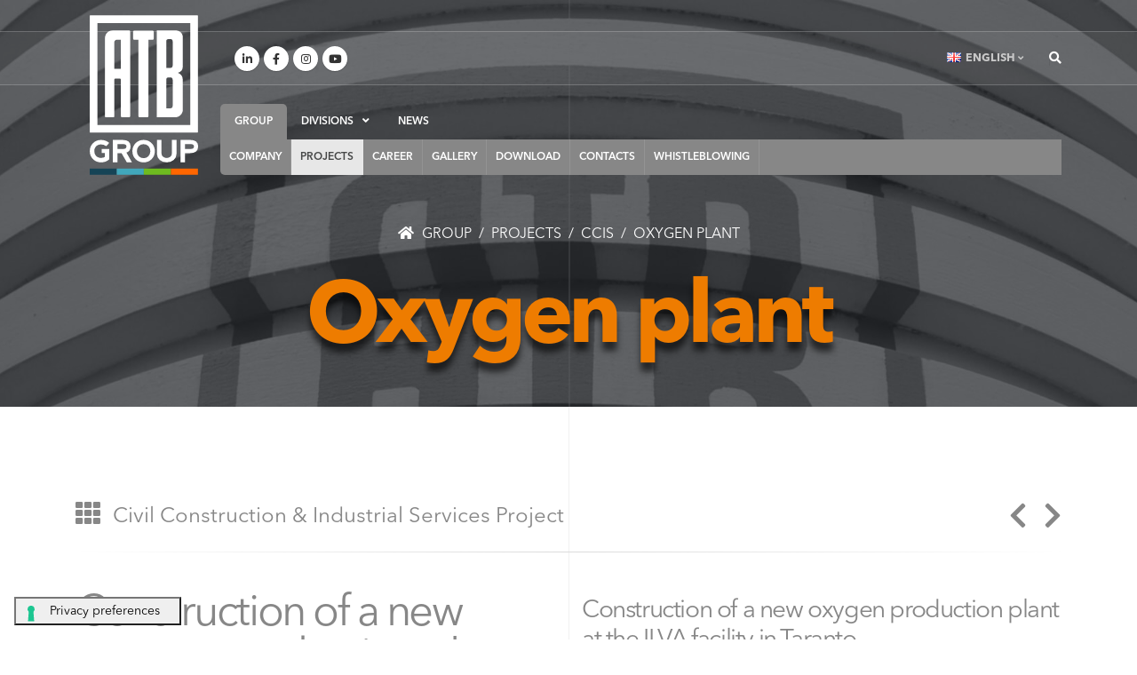

--- FILE ---
content_type: text/html; charset=UTF-8
request_url: https://www.atb.group/en/group/projects/ccis/2009-oxygen-plant.html
body_size: 10471
content:
<!DOCTYPE html> <html lang="en" xml:lang="en" xmlns="http://www.w3.org/1999/xhtml" class=" pag1192 tpl21 en page-ee7c00 page-group "> <head> <script type="text/javascript" src="//embeds.iubenda.com/widgets/079cadc8-0f22-44d8-8549-4fc2b13236fa.js"></script> <script type="text/javascript">var _iub = _iub || {}; _iub.cons_instructions = _iub.cons_instructions || []; _iub.cons_instructions.push(["init", {api_key: "otvs7M04cfXgOE8FJaATUtjrR3NrTAEH"}]);</script><script type="text/javascript" src="https://cdn.iubenda.com/cons/iubenda_cons.js" async></script> <meta charset="utf-8"> <meta http-equiv="X-UA-Compatible" content="IE=edge"> <base href="https://www.atb.group/en/" /> <title>Construction of a new oxygen production plant - ILVA Taranto </title> <meta name="title" content="Construction of a new oxygen production plant - ILVA Taranto " /> <meta name="keywords" content="" /> <meta name="description" content=" Construction of a new oxygen production plant at the ILVA facility in Taranto. "> <meta http-equiv="last-modified" content=""> <meta name="theme-color" content="#878787"> <style> @media all and (display-mode: standalone) { body { background-color: yellow; } } </style> <meta name="apple-mobile-web-app-capable" content="yes"> <meta name="apple-mobile-web-app-status-bar-style" content="black"> <meta name="apple-mobile-web-app-title" content="ATB group"> <meta name="application-name" content="ATB group" /> <meta name="msapplication-TileImage" content="/assets/templates/img/PWA/144x144.png"> <meta name="msapplication-TileColor" content="#878787"> <link rel="icon" sizes="192x192" href="/assets/templates/img/icon/favicon-highres.png"> <link rel="shortcut icon" type="image/x-icon" href="/assets/templates/img/icon/favicon.ico" /> <meta name="robots" content="index, follow" /> <link rel="canonical" href="https://www.atb.group/en/group/projects/ccis/2009-oxygen-plant.html" /> <meta name="author" content="ATB group"> <meta name="publisher" content="ATB group"> <meta name="copyright" content="Copyright (c) 2025 by ATB group" /> <meta name="developer" content="GRAVA DESIGN | Web Design & SEO Developer / www.gravadesign.com"> <link rel="alternate" hreflang="en" href="https://www.atb.group/en/group/projects/ccis/2009-oxygen-plant.html" /> <link rel="alternate" hreflang="it" href="https://www.atb.group/it/group/progetti/ccis/2009-impianto-ossigeno.html" /> <link rel="alternate" hreflang="es" href="https://www.atb.group/es/group/proyectos/ccis/2009-sistema-de-oxigeno.html" /> <meta name="viewport" content="width=device-width, initial-scale=1, minimum-scale=1.0, shrink-to-fit=no"> <meta property="og:url" content="https://www.atb.group/en/group/projects/ccis/2009-oxygen-plant.html" /> <meta property="og:title" content="Construction of a new oxygen production plant - ILVA Taranto "/> <meta property="og:image" content="https://www.atb.group/assets/img-cache/progetti/CCIS/2016/ilva-impianto-ossigeno-xii-unita-05.92c34143.jpg"/> <meta property="og:description" content="Construction of a new oxygen production plant at the ILVA facility in Taranto."/> <meta property="og:type" content="article"/> <meta name="twitter:card" content="summary_large_image"> <meta name="twitter:site" content="@ATB_group"> <meta name="twitter:creator" content="ATB_group"> <meta name="twitter:title" content="Construction of a new oxygen production plant - ILVA Taranto "> <meta name="twitter:description" content="Construction of a new oxygen production plant at the ILVA facility in Taranto. "> <meta name="twitter:image" content="https://www.atb.group/assets/img-cache/progetti/CCIS/2016/ilva-impianto-ossigeno-xii-unita-05.92c34143.jpg"> <script type="application/ld+json"> { "@context" : "http://schema.org", "@type" : "Organization", "name" : "ATB GROUP S.p.A.", "url" : "https://www.atb.group", "sameAs" : [ "https://www.linkedin.com/company/atbgroup/", "https://www.fb.me/ATBholding", "https://twitter.com/ATB_group", "https://www.instagram.com/atb.group/", "https://feeds.feedburner.com/atbgroup" ] } </script> <script type="application/ld+json"> { "@context": "http://schema.org", "@type": "ImageObject", "author": "ATB group", "contentUrl": "https://www.atb.group/assets/img-cache/progetti/CCIS/2016/ilva-impianto-ossigeno-xii-unita-05.c6762aae.jpg", "datePublished": "2009-10-23 14:02:00", "description": "Construction of a new oxygen production plant - ILVA Taranto", "name": "Oxygen plant" } </script> <meta name="DC.contributor" content="ATB group" /> <meta name="DC.creator" content="ATB GROUP S.p.A." /> <meta name="DC.date" content="" /> <meta name="DC.format" content="text/html" /> <meta name="DC.identifier" content="Construction of a new oxygen production plant - ILVA Taranto - 1192" /> <meta name="DC.language" content="en" /> <meta name="DC.publisher" content="ATB group" /> <meta name="DC.rights" content="Copyright (c) 2025 by ATB group" /> <meta name="DC.rightsHolder" content="ATB group" /> <meta name="DC.title" content="Construction of a new oxygen production plant - ILVA Taranto" /> <link rel="shortcut icon" href="/assets/templates/img/icon/favicon.ico" type="image/x-icon" /> <link rel="apple-touch-icon" href="/assets/templates/img/icon/apple-touch-icon.png" /> <link rel="apple-touch-icon" sizes="57x57" href="/assets/templates/img/icon/apple-touch-icon-57x57.png" /> <link rel="apple-touch-icon" sizes="72x72" href="/assets/templates/img/icon/apple-touch-icon-72x72.png" /> <link rel="apple-touch-icon" sizes="76x76" href="/assets/templates/img/icon/apple-touch-icon-76x76.png" /> <link rel="apple-touch-icon" sizes="114x114" href="/assets/templates/img/icon/apple-touch-icon-114x114.png" /> <link rel="apple-touch-icon" sizes="120x120" href="/assets/templates/img/icon/apple-touch-icon-120x120.png" /> <link rel="apple-touch-icon" sizes="144x144" href="/assets/templates/img/icon/apple-touch-icon-144x144.png" /> <link rel="apple-touch-icon" sizes="152x152" href="/assets/templates/img/icon/apple-touch-icon-152x152.png" /> <!-- Google Tag Manager --> <script>(function(w,d,s,l,i){w[l]=w[l]||[];w[l].push({'gtm.start': new Date().getTime(),event:'gtm.js'});var f=d.getElementsByTagName(s)[0], j=d.createElement(s),dl=l!='dataLayer'?'&l='+l:'';j.async=true;j.src= 'https://www.googletagmanager.com/gtm.js?id='+i+dl;f.parentNode.insertBefore(j,f); })(window,document,'script','dataLayer','GTM-MLLHB5Q');</script> <!-- End Google Tag Manager --> <script defer src="https://cloud.umami.is/script.js" data-website-id="94e3d2d7-a6f7-4bca-a964-3c8516e75980"></script> <!-- Web Fonts --> <link rel="preload" href="/assets/templates/css/fonts/AvenirNextLTPro/AvenirNextLTPro-Regular.woff" as="font" crossorigin="anonymous" /> <link rel="preload" href="/assets/templates/css/fonts/AvenirNextLTPro/AvenirNextLTPro-Demi.woff" as="font" crossorigin="anonymous" /> <link rel="preload" href="/assets/templates/css/fonts/AvenirNextLTPro/AvenirNextLTPro-Bold.woff" as="font" crossorigin="anonymous" /> <style> body { font-family: 'Avenir Next LT Pro Regular', Helvetica, Verdana, Arial, sans-serif !important; color: #2a2a2a; } @font-face { font-family: 'Avenir Next LT Pro Regular'; font-style: normal; font-weight: normal; src: local('Avenir Next LT Pro Regular'), url('/assets/templates/css/fonts/AvenirNextLTPro/AvenirNextLTPro-Regular.woff') format('woff'); } @font-face { font-family: 'Avenir Next LT Pro Italic'; font-style: normal; font-weight: normal; src: local('Avenir Next LT Pro Italic'), url('/assets/templates/css/fonts/AvenirNextLTPro/AvenirNextLTPro-It.woff') format('woff'); } @font-face { font-family: 'Avenir Next LT Pro Ultra Light'; font-style: normal; font-weight: normal; src: local('Avenir Next LT Pro Ultra Light'), url('/assets/templates/css/fonts/AvenirNextLTPro/AvenirNextLTPro-UltLt.woff') format('woff'); } @font-face { font-family: 'Avenir Next LT Pro Medium Italic'; font-style: normal; font-weight: normal; src: local('Avenir Next LT Pro Medium Italic'), url('/assets/templates/css/fonts/AvenirNextLTPro/AvenirNextLTPro-MediumIt.woff') format('woff'); } @font-face { font-family: 'Avenir Next LT Pro Demi'; font-style: normal; font-weight: normal; src: local('Avenir Next LT Pro Demi'), url('/assets/templates/css/fonts/AvenirNextLTPro/AvenirNextLTPro-Demi.woff') format('woff'); } @font-face { font-family: 'Avenir Next LT Pro Demi Italic'; font-style: normal; font-weight: normal; src: local('Avenir Next LT Pro Demi Italic'), url('/assets/templates/css/fonts/AvenirNextLTPro/AvenirNextLTPro-DemiIt.woff') format('woff'); } @font-face { font-family: 'Avenir Next LT Pro Bold'; font-style: normal; font-weight: normal; src: local('Avenir Next LT Pro Bold'), url('/assets/templates/css/fonts/AvenirNextLTPro/AvenirNextLTPro-Bold.woff') format('woff'); } @font-face { font-family: 'Avenir Next LT Pro Heavy'; font-style: normal; font-weight: normal; src: local('Avenir Next LT Pro Heavy'), url('/assets/templates/css/fonts/AvenirNextLTPro/AvenirNextLTPro-Heavy.woff') format('woff'); } @font-face { font-family: 'Avenir Next LT Pro Heavy Italic'; font-style: normal; font-weight: normal; src: local('Avenir Next LT Pro Heavy Italic'), url('/assets/templates/css/fonts/AvenirNextLTPro/AvenirNextLTPro-HeavyIt.woff') format('woff'); } </style> <link rel="stylesheet" href="/assets/templates/style.min.css"> <link rel="stylesheet" href="/assets/templates/css/custom.min.css"> <!-- Head Libs --> <script src="/assets/templates/vendor/modernizr/modernizr.min.js"></script> <style> .pace .pace-progress, .owl-carousel[id*="thumbGalleryThumbs"] .owl-item.active.center .thumb-info, .thumb-info .thumb-info-type, .thumb-info .thumb-info-action-icon, .thumb-info-social-icons a, .thumbnail .zoom, .img-thumbnail .zoom, .thumb-info-ribbon, .owl-carousel[id*="thumbGalleryThumbs"] .owl-item .thumb-info .thumb-info-action-icon, .owl-carousel[id*="thumbGalleryThumbs"] .owl-item:hover .thumb-info, .owl-carousel[id*="thumbGalleryThumbs"] .owl-item.active.center .thumb-info, .owl-carousel .owl-dots .owl-dot.active span, .owl-carousel .owl-dots .owl-dot:hover span, .owl-carousel .owl-nav button[class*="owl-"]:hover, .owl-carousel .owl-nav button[class*="owl-"].hover, .owl-carousel.full-width .owl-nav button[class*="owl-"]:hover, .owl-carousel .owl-nav button[class*="owl-"]:focus, .owl-carousel .owl-nav button[class*="owl-"].focus, .owl-carousel.full-width .owl-nav button[class*="owl-"]:focus { background-color: #ee7c00; } .featured-boxes-modern-style-primary .featured-box { background:#ee7c00; background: linear-gradient(135deg, #ee7c00 0%, #ee7c00 100%); filter: progid:DXImageTransform.Microsoft.gradient(startColorstr='#ee7c00', endColorstr='#ee7c00', GradientType=1); } .featured-boxes-modern-style-primary .featured-box .btn-outline:hover, .featured-boxes-modern-style-primary .featured-box .btn-outline:focus, .featured-boxes-modern-style-primary .featured-box:hover .btn-outline, .featured-boxes-modern-style-primary .featured-box:focus .btn-outline { background:#ee7c00; border-color:#ee7c00; color:#FFF !important; } </style> </head> <body class="interna sidebar progetto" > <!-- Google Tag Manager (noscript) --> <noscript><iframe src="https://www.googletagmanager.com/ns.html?id=GTM-MLLHB5Q" height="0" width="0" style="display:none;visibility:hidden"></iframe></noscript> <!-- End Google Tag Manager (noscript) --> <div class="body"> <header id="header" class="header-transparent header-grey bg-red-x " data-plugin-options="{'stickyEnabled': false, 'stickyEnableOnBoxed': true, 'stickyEnableOnMobile': true, 'stickyChangeLogo': true, 'stickyStartAt': 155, 'stickySetTop': '-157px'}"> <div class="header-body border-top-0" style="background-color:#ee7c00"> <div class="header-container container-fluid-x px-lg-4 header-container-group header-container-ee7c00"> <div class="container container-lg h-100 bg-orange-x"> <div class="header-row"> <div class="header-column header-column-border-light-right flex-grow-0"> <div class="header-row pr5 bg-red-x mb0 pb0 pt-0 p-md-3"> <div class="header-logo my-0 bg-cyan-x "> <a href="/en/" title="Home - ATB group"> <img alt="ATB group Global Experience Italian Knowhow" width="122" height="180" data-sticky-width="61" data-sticky-height="" data-sticky-top="" src="/assets/templates/img/logo-w.svg" class=""> </a> </div> </div> </div> <div class="header-column pl20"> <div class="header-row bg-indigo-x mb25 mt40"> <div class="header-column justify-content-start flex-grow-0"> <div class="header-row"> <nav class="header-nav-top"> <ul class="header-social-icons social-icons hidden-xs pull-right mt12 d-none d-lg-inline-block"> <li class="social-icons-linkedin"><a href="https://www.linkedin.com/company/atbgroup/" target="_blank" title="Linkedin"><i class="fab fa-linkedin-in"></i></a></li> <li class="social-icons-facebook"><a href="https://www.fb.me/ATBholding" target="_blank" title="Facebook" ><i class="fab fa-facebook-f"></i></a></li> <li class="social-icons-instagram"><a href="https://www.instagram.com/atb.group/" target="_blank" title="Instagram" ><i class="fab fa-instagram"></i></a></li> <li class="social-icons-youtube"><a href="https://www.youtube.com/c/ATBGroup" target="_blank" title="Youtube"><i class="fab fa-youtube"></i></a></li> <li class="social-icons-twitter hidden-header"><a href="https://twitter.com/ATB_group" target="_blank" title="Twitter" ><i class="fab fa-twitter"></i></a></li> <li class="social-icons-youtube hidden-header"><a href="https://goo.gl/maps/nJXDUzkYHabdbhaVA" target="_blank" title="Google"><i class="fas fa-map-marker-alt"></i></a></li> <li class="social-icons-twitter hidden-header"><a href="https://t.me/ATBgroup" target="_blank" title="Telegram" ><i class="fa fa-paper-plane"></i></a></li> <li class="social-icons-rss hidden-header"><a href="https://feeds.feedburner.com/atbgroup" target="_blank" title="Feedburner" ><i class="fa fa-fire"></i></a></li> <li class="social-icons-rss hidden-header"><a href="https://feedburner.google.com/fb/a/mailverify?uri=atbgroup&amp;loc=" target="_blank" title="Feedburner Email" ><i class="fa fa-envelope"></i></a></li> </ul> </nav> </div> </div> <div class="header-column justify-content-end "> <div class="header-row"> <nav class="header-nav-top"> <ul class="nav nav-pills"> <li class="nav-item nav-item-borders py-2 pr-0 dropdown"> <a class="nav-link text-light text-uppercase font-weight-bold" href="#" role="button" id="dropdownLanguage" data-toggle="dropdown" aria-haspopup="true" aria-expanded="false"> <img src="/assets/templates/img/blank.gif" width="16" height="11" class="flag flag-en" alt="English" /> <span class="txt">English</span> <i class="fas fa-angle-down"></i> </a> <div class="dropdown-menu dropdown-menu-right text-uppercase dropdown-language" aria-labelledby="dropdownLanguage"> <a class="dropdown-item" href="https://www.atb.group/it/group/progetti/ccis/2009-impianto-ossigeno.html" title="Italian / Impianto ossigeno" > <img src="/assets/templates/img/blank.gif" class="flag flag-it" width="16" height="11" alt="Italian" /> Italian</a> <a class="dropdown-item" href="https://www.atb.group/es/group/proyectos/ccis/2009-sistema-de-oxigeno.html" title="Spanish / Sistema de oxígeno" > <img src="/assets/templates/img/blank.gif" class="flag flag-es" width="16" height="11" alt="Spanish" /> Spanish</a> </div> </li> </ul> </nav> <div class="header-search ml-0 ml-md-3"> <div class="header-nav-features header-nav-features-no-border header-nav-features-lg-show-border order-1 order-lg-2 ml-0 pl-0 bg-red-x"> <div class="header-nav-feature header-nav-features-search d-inline-flex"> <a href="#" class="header-nav-features-toggle" data-focus="headerSearch"><i class="fas fa-search header-nav-top-icon-x text-color-light"></i></a> <div class="header-nav-features-dropdown" id="headerTopSearchDropdown"> <form id="searchForm" role="search" action="search.html" method="get"> <div class="simple-search input-group"> <input class="form-control text-1" id="headerSearch" name="search" type="search" value="" placeholder="Search..." style="line-height: 1.85; height: auto;"> <span class="input-group-append"> <button class="btn" type="submit" data-loading-text="<i class='fas fa-spinner fa-spin'></i>"> <i class="fa fa-search header-nav-top-icon"></i> </button> </span> </div> </form> </div> <input type="hidden" name="id" value="9" /> </div> </div> </div> <button class="btn header-btn-collapse-nav" data-toggle="collapse" data-target=".header-nav-sopra nav"> <i class="fas fa-bars"></i> </button> </div> </div> </div> <div class="header-row align-bottom pa-0 bg-orange-x"> <div class="header-nav header-nav-sopra header-nav-dropdowns-dark header-nav-dropdowns-grey header-nav-main-mobile-dark header-nav-light-text header-nav-main-square-x header-nav-main-dropdown-no-borders header-nav-main-effect-2 header-nav-main-sub-effect-1 bg-red-x py-0 color-ee7c00" > <div class=" header-nav-main header-nav-main-square header-nav-main-effect-2-x header-nav-main-effect-5 header-nav-main-sub-effect-1 header-nav-main-mobile-dark header-nav-main-dropdown-arrow-x header-nav-main-dropdown-center-x align-bottom bg-red-x "> <nav class="collapse header-mobile-border-top"> <ul class="nav nav-pills d-lg-none d-xl-none" id="mobileNav"> <li class="dropdown dropdown-full-color dropdown-primary first active open"> <a class="dropdown-item dropdown-toggle hover-878787" href="https://www.atb.group/en/" title="ATB Group" > Group </a> <ul class="dropdown-menu"> <li class=" first "> <a href="https://www.atb.group/en/group/company.html" title="ATB: Global experience, italian know-how" class="dropdown-item hover-878787" > Company </a> </li> <li class="dropdown dropdown-full-color dropdown-primary active open"> <a class="dropdown-item dropdown-toggle hover-878787" href="https://www.atb.group/en/group/projects/" title="Main Projects" > Projects </a> <ul class="dropdown-menu"> <li class=" first "> <a href="https://www.atb.group/en/group/projects/he/" title="Heavy Equipment Projects" class="dropdown-item hover-00627b" > Heavy Equipment </a> </li> <li class=" "> <a href="https://www.atb.group/en/group/projects/hme/" title="Hydro Mechanical Equipment Projects" class="dropdown-item hover-0eacd4" > Hydro Mechanical Equipment </a> </li> <li class=" "> <a href="https://www.atb.group/en/group/projects/rnw/" title="Renewable Projects" class="dropdown-item hover-73bc00" > Renewable </a> </li> <li class=" last active "> <a href="https://www.atb.group/en/group/projects/ccis/" title="Civil Construction & Industrial Services Project" class="dropdown-item hover-ee7c00" > Civil Construction & Industrial Services </a> </li> </ul> </li> <li class=" "> <a href="https://www.atb.group/en/group/career.html" title="Work at ATB Group" class="dropdown-item hover-878787" > Career </a> </li> <li class=" "> <a href="https://www.atb.group/en/group/gallery.html" title="Video Gallery" class="dropdown-item hover-878787" > Gallery </a> </li> <li class="dropdown dropdown-full-color dropdown-primary "> <a class="dropdown-item dropdown-toggle hover-878787" href="https://www.atb.group/en/group/download/" title="Download" > Download </a> <ul class="dropdown-menu"> <li class=" first "> <a href="https://www.atb.group/en/group/download/brochures/" title="Download our brochures" class="dropdown-item hover-878787" > Brochures </a> </li> <li class=" last "> <a href="https://www.atb.group/en/group/download/magazine/" title="ATB Group Magazine" class="dropdown-item hover-878787" > Paper Magazine </a> </li> </ul> </li> <li class=" "> <a href="https://www.atb.group/en/group/contacts.html" title="Contact us" class="dropdown-item hover-878787" > Contacts </a> </li> <li class=" last "> <a href="https://atbrivacalzoni.go-tell.it/" title="" class="dropdown-item hover-878787" > Whistleblowing </a> </li> </ul> </li> <li class="dropdown dropdown-full-color dropdown-primary "> <a class="dropdown-item dropdown-toggle hover-00627b" href="https://www.atb.group/en/he/" title="Heavy equipment for the Oil & Gas and Nuclear industries" > Heavy equipment (he) </a> <ul class="dropdown-menu"> <li class=" first "> <a href="https://www.atb.group/en/he/oil-gas.html" title="Manufacturer of heavy equipment for the Oil & Gas industry" class="dropdown-item hover-00627b" > Oil & Gas </a> </li> <li class=" last "> <a href="https://www.atb.group/en/he/nuclear.html" title="Heavy equipment for the nuclear industry" class="dropdown-item hover-00627b" > Nuclear </a> </li> </ul> </li> <li class=" "> <a href="https://www.atb.group/en/hme.html" title="HYDRO MECHANICAL EQUIPMENT SUPPLIER" class="dropdown-item hover-0eacd4" > Hydro mechanical equipment (hme) </a> </li> <li class="dropdown dropdown-full-color dropdown-primary "> <a class="dropdown-item dropdown-toggle hover-73bc00" href="https://www.atb.group/en/rnw/" title="Technological solutions for renewable energy" > Renewables (rnw) </a> <ul class="dropdown-menu"> <li class=" first "> <a href="https://www.atb.group/en/rnw/small-hydro.html" title="TECHNOLOGY PROVIDER FOR SMALL HYDRO POWER PLANTS" class="dropdown-item hover-73bc00" > Small Hydro </a> </li> <li class=" last "> <a href="https://www.atb.group/en/rnw/wind.html" title="Wind turbine manufacturing and service" class="dropdown-item hover-73bc00" > Small Wind </a> </li> </ul> </li> <li class=" "> <a href="https://www.atb.group/en/ccis.html" title="Civil Construction & Industrial Services" class="dropdown-item hover-ee7c00" > Civil Construction & Industrial Services (ccis) </a> </li> <li class=" last "> <a href="https://www.atb.group/en/mag/" title="ATB Digital Magazine" class="dropdown-item hover-878787" > News </a> </li> <li class="visible-sm visible-xs "> <a href="search.html" title="Search" class="dropdown-item"> Search </a> </li> <li class="visible-sm visible-xs "> <a href="sitemap.html" title="Sitemap" class="dropdown-item"> Sitemap </a> </li> </ul> <ul class="nav nav-pills bg-red-x d-none d-lg-flex" id="mainNav"> <li class="dropdown group"> <a class="active" href="/en/"> <span>GROUP</span> </a> <ul class="dropdown-menu d-none"> </ul> </li> <li class="dropdown"> <a class="dropdown-item dropdown-toggle " href="#" > Divisions <i class="fas fa-angle-down ml10 icondown"></i> <i class="fas fa-angle-up ml10 iconup" style="display:none"></i> </a> <ul class="dropdown-menu"> <li class="lev1 " style="border-left:5px solid #00627b" > <a class=" dropdown-item text-uppercase font14 text-nowrap hover-00627b" href="he/"> Heavy equipment (HE) <i class="fas fa-plus-square font12 ml10 float-right mt7"></i> </a> </li> <li class="lev2" style="border-left:5px solid #00627b" > <a class=" dropdown-item text-uppercase font12 hover-00627b pl30" href="he/oil-gas.html"> Oil & Gas </a> </li> <li class="lev2" style="border-left:5px solid #00627b" > <a class=" dropdown-item text-uppercase font12 hover-00627b pl30" href="he/nuclear.html"> Nuclear </a> </li> <li class="lev1 " style="border-left:5px solid #0eacd4" > <a class=" dropdown-item text-uppercase font14 text-nowrap hover-0eacd4" href="hme.html"> Hydro mechanical equipment (HME) </a> </li> <li class="lev1 " style="border-left:5px solid #73bc00" > <a class=" dropdown-item text-uppercase font14 text-nowrap hover-73bc00" href="rnw/"> Renewables (RNW) <i class="fas fa-plus-square font12 ml10 float-right mt7"></i> </a> </li> <li class="lev2" style="border-left:5px solid #73bc00" > <a class=" dropdown-item text-uppercase font12 hover-73bc00 pl30" href="rnw/small-hydro.html"> Small Hydro </a> </li> <li class="lev2" style="border-left:5px solid #73bc00" > <a class=" dropdown-item text-uppercase font12 hover-73bc00 pl30" href="rnw/wind.html"> Small Wind </a> </li> <li class="lev1 " style="border-left:5px solid #ee7c00" > <a class=" dropdown-item text-uppercase font14 text-nowrap hover-ee7c00" href="ccis.html"> Civil Construction & Industrial Services (CCIS) </a> </li> </ul> </li> <li class="dropdown group"> <a class="" href="mag/"> <span> news </a> </li> </ul> </nav> </div> </div> </div> <div class="header-row pa-0 bg-blue-x "> <div class=" header-nav header-nav-sotto header-nav-sotto-group header-nav-sotto- header-nav-scroll-X header-nav-dropdowns-dark header-nav-dropdowns-grey header-nav-main-mobile-dark header-nav-light-text header-nav-main-square header-nav-main-dropdown-no-borders header-nav-main-effect-2 header-nav-main-sub-effect-1 bg-yellow-x py-0 color-ee7c00 bg-ee7c00 " style="background-color:#ee7c00" > <div class=" header-nav-main header-nav-main-square header-nav-main-effect-5 header-nav-main-sub-effect-1 header-nav-main-mobile-dark header-nav-main-dropdown-arrow-x header-nav-main-dropdown-center-x bg-red-x"> <nav class=" collapse header-mobile-border-top "> <ul class="nav nav-pills justify-content-center menu-sotto parent-654" id="subMainNav"> <li class="first"> <a href="https://www.atb.group/en/group/company.html" class="nav-link" title="Company" target="">Company </a> </li> <li class="active"> <a href="https://www.atb.group/en/group/projects/" class="nav-link" title="Projects" target="">Projects </a> </li> <li > <a href="https://www.atb.group/en/group/career.html" class="nav-link" title="Career" target="">Career </a> </li> <li > <a href="https://www.atb.group/en/group/gallery.html" class="nav-link" title="Gallery" target="">Gallery </a> </li> <li > <a href="https://www.atb.group/en/group/download/" class="nav-link" title="Download" target="">Download </a> </li> <li > <a href="https://www.atb.group/en/group/contacts.html" class="nav-link" title="Contacts" target="">Contacts </a> </li> <li class="last"> <a href="https://atbrivacalzoni.go-tell.it/" class="nav-link" title="Whistleblowing" target="_blank">Whistleblowing </a> </li> </ul> </nav> </div> </div> </div> </div> </div> </div> </div> </div> </header> <div role="main" class="main"> <section class=" page-header page-header-modern page-header-background page-header-background-lg overlay overlay-color-dark overlay-show overlay-op-7 mb-0 altezza-auto tv- var-auto " style="background-image: url(/assets/img-cache/tematiche/default.788d3746.jpg); height: auto;"> <div class="container container-lg bg-orange-x h-100"> <div class="row align-items-center-x bg-pink-x h-100"> <div class="col-md-12 align-self-start p-static order-2 text-center bg-red-x"> <h1 class="mt10 font100 h1-tematica font-weight-bold-x text-uppercase-x ee7c00" style="color:#ee7c00" > Oxygen plant<br> </h1> </div> <div class="col-md-12 align-self-end order-1 font20 bg-blue-x pb-4"> <ul id="breadcrumb" class="breadcrumb-x" itemprop="breadcrumb" itemscope itemtype="http://schema.org/BreadcrumbList"><li itemprop="itemListElement" itemscope itemtype="http://schema.org/ListItem"> <a itemprop="item" href="https://www.atb.group/en/"> <i class="fa fa-home mr5"></i> <span itemprop="name">Group</span> </a> <meta itemprop="position" content="1" /> </li><li itemprop="itemListElement" itemscope itemtype="http://schema.org/ListItem"> <a itemprop="item" href="https://www.atb.group/en/group/projects/"> <span itemprop="name">Projects</span> </a> <meta itemprop="position" content="2" /> </li><li itemprop="itemListElement" itemscope itemtype="http://schema.org/ListItem"> <a itemprop="item" href="https://www.atb.group/en/group/projects/ccis/"> <span itemprop="name">CCIS</span> </a> <meta itemprop="position" content="3" /> </li><li itemprop="itemListElement" itemscope itemtype="http://schema.org/ListItem"> <a itemprop="item" href="https://www.atb.group/en/group/projects/ccis/2009-oxygen-plant.html"> <span itemprop="name">Oxygen plant</span> </a> <meta itemprop="position" content="4" /> </li></ul> </div> </div> </div> </section> <div id="content" class="content full vertical"> <div class="container container-lg pb30"> <div class="row"> <div class="col-md-12 vertical content pt-5 mt-lg-5 text-center"> <div class="row mb0 selfLinkProjects "> <div class="col-md-10 pt10 text-left visible-md-x visible-lg-x "> <span class="bg-light d-inline-block"> <a href="group/projects/ccis/" class="d-inline-block" data-tooltip="" data-placement="top" data-original-title="Back to Civil Construction & Industrial Services Project"><i class="fas fa-th fa-2x"></i> <span class="font24 ml10 ">Civil Construction & Industrial Services Project</span> </a> </span> </div> <div class="col-md-2 d-none d-md-block pt10 text-right"> <a href="group/projects/ccis/2010-sillaro-gas-plant.html" title="Sillaro Gas Plant"><i class="fa fa-chevron-left font32"></i></a> <a href="group/projects/ccis/2008-construction-changing-roomsentrance.html" title="Construction changing rooms/entrance"><i class="fa fa-chevron-right font32 ml15"></i></a> </div> </div> <div class="row mb0"> <div class="col-md-12"> <hr class="mb40"> </div> </div> <div class="row mb0"> <div class="col-md-12 text-left"> <div class="row "> <div class="col-lg-6 mb-md-0 mb-2"> <h2 class="text-color-primary text-center text-md-left uppercase-x text-lg-12 text-md-9 text-9 line-height-1 mb-2 mb-lg-0 pt5 font-weight-regular class_pagetitle type_page"> Construction of a new oxygen production plant - ILVA Taranto </h2> </div> <div class="col-lg-6"> <div class="text-color-primary text-center text-md-left text-lg-7 text-5 line-height-2 pt10 mb-lg-0 font-weight-normal class_introtext"> Construction of a new oxygen production plant at the ILVA facility in Taranto. </div> </div> </div> <div class="row"> <div class="col"> <hr class="my-4 my-lg-5"> </div> </div> </div> </div> <div class="row"> <div class="col-lg-6 match-height-x"> <div class="post-image mb-3 mr0"> <a class="lightbox" href="/assets/img-cache/progetti/CCIS/2016/ilva-impianto-ossigeno-xii-unita-05.c6762aae.jpg" data-plugin-options='{"type":"image"}' title="Oxygen plant"> <span class="thumb-info thumb-info-lighten thumb-info-bottom-info thumb-info-bottom-info-dark-x thumb-info-centered-icons thumb-info-no-borders"> <span class="thumb-info-wrapper"> <img src="/assets/templates/img/lazy.png" data-plugin-lazyload data-plugin-options="{'threshold': 0, 'effect':'fadeIn'}" data-original="/assets/img-cache/progetti/CCIS/2016/ilva-impianto-ossigeno-xii-unita-05.d43e32d8.jpg" class="img-fluid" alt="Oxygen plant" width="740" height="500"> <span class="thumb-info-title"> <span class="thumb-info-inner">Oxygen plant</span> <span class="thumb-info-type">Zoom</span> </span> <span class="thumb-info-action"> <span class="thumb-info-action-icon thumb-info-action-icon-primary"><i class="fa fa-arrows-alt text-light"></i></span> </span> </span> </span> </a> </div> </div> <div class="col-lg-6 match-height-x"> <span class="d-inline-block float-md-right mb-md-2"> <a href="https://www.atb.group/en/group/projects/ccis/2009-oxygen-plant.html" title="English / Oxygen plant" class="ml5 lang-en active"> <img src="/assets/templates/img/blank.gif" width="16" height="11" class="flag flag-en grayscale" alt="English" data-plugin-tooltip="" data-toggle="tooltip" data-placement="top" data-original-title="English / Oxygen plant" data-html="false"/></a> <a href="https://www.atb.group/it/group/progetti/ccis/2009-impianto-ossigeno.html" title="Italian / Impianto ossigeno" class="ml5 lang-it "> <img src="/assets/templates/img/blank.gif" width="16" height="11" class="flag flag-it grayscale" alt="Italian" data-plugin-tooltip="" data-toggle="tooltip" data-placement="top" data-original-title="Italian / Impianto ossigeno" data-html="false"/></a> <a href="https://www.atb.group/es/group/proyectos/ccis/2009-sistema-de-oxigeno.html" title="Spanish / Sistema de oxígeno" class="ml5 lang-es "> <img src="/assets/templates/img/blank.gif" width="16" height="11" class="flag flag-es grayscale" alt="Spanish" data-plugin-tooltip="" data-toggle="tooltip" data-placement="top" data-original-title="Spanish / Sistema de oxígeno" data-html="false"/></a> </span> <table class="table table-striped table-progetto text-left mb-0" style="min-height: 266px"> <tbody> <tr style=""> <td class=""> <span class=""> Project: <b class="font18 text-color-secondary">Oxygen plant</b> </span> <a href="#gallery" data-hash="" data-hash-offset="50" class="float-right ml10 line-height-1" title="View Photo Gallery" data-plugin-tooltip="" data-toggle="tooltip" data-placement="left" title="" data-original-title="View Photo Gallery"> <i class="fas fa-image fa-fw fa-2x"></i> </a> </td> </tr> <tr style=""> <td class=""> <div class=""> Company: <b class="font18 text-color-secondary"><span class="mr5">SEMAT</span></b> </div> </td> </tr> <tr style=""> <td class=""> <div class=""> Location: <b class="font18 text-color-secondary">Taranto (TA)</b> <a class="float-right popup-gmaps" href="https://maps.google.com/maps?q=40.515855, 17.198338" data-plugin-tooltip="" data-toggle="tooltip" data-placement="left" title="View in Google Maps"> <i class="fas fa-map-marked-alt fa-fw fa-2x"></i> </a> </div> </td> </tr> <tr style=""> <td class=""> <div class=""> Category: <b class="font18 text-color-secondary"> Civil Construction Project </b> </div> </td> </tr> <tr style=""> <td class=""> <div class=""> Customer: <b class="font18 text-color-secondary"> ILVA S.p.A.</b> </div> </td> </tr> <tr style=""> <td class=""> <div class="float-left pt5"> Period: <b class="font18 text-color-secondary"> 1999 / 2009</b> </div> </td> </tr> </tbody> </table> </div> </div> <div class="row"> <div class="col-md-12 mt0 font18 text-justify bg-light pt-0"> <hr class="mt-0"> <p>The plant was constructed in 2009 to optimize the casting production cycle. Ilva's oxygen production plant is equipped with one of the largest compressors currently in operation in Europe.</p> <p>The structure, built on a previously undeveloped site involved Semat in the construction of the foundations, the accumulation and reaction towers and of all the auxiliary systems, from water treatment and cooling, to the electric substations and connecting tunnels.</p> <p>The compressor building, soundproofed and insulated, has particular design solutions (paving and water collection systems, interconnections with the distribution line) which have enabled an overall improvement in production performance. A similar job, even if of a more limited size, was previously conducted in 1999 for the oxygen production plant in the coke ovens area necessary to feed the blast furnaces.</p> </div> </div> <div class="clearfix"></div> <div class="row extracontent bg-light pt-0"> <div class="col-md-12"> <!-- allegato --> <div class="row" id="gallery"> <div class="col-md-12"> <hr class="my-4"> <div class="font24 mb10 mt30 text-left bold"> <i class="fas fa-image"></i> Photo <strong>Gallery</strong> </div> </div> <div class="col-md-12 pagegallery"> <div class="lightbox" data-plugin-options='{"delegate": "a", "type": "image", "gallery": {"enabled": true}, "mainClass": "mfp-with-zoom", "zoom": {"enabled": true, "duration": 300}}'> <div class="masonry-loader masonry-loader-showing"> <div class="masonry" data-plugin-masonry data-plugin-options="{'itemSelector': '.masonry-item'}"> <div class="masonry-item"> <a href="/assets/img-cache/gallery/151/2023.61ac1d75.jpg" title="137.jpg" class="lightbox-portfolio image"> <span class="thumb-info thumb-info-centered-icons thumb-info-no-borders thumb-info-lighten"> <span class="thumb-info-wrapper"> <img src="/assets/img-cache/gallery/151/2023.974439d1.jpg" width="320" height="" class="img-fluid" alt="137.jpg"> <span class="thumb-info-action"> <span class="thumb-info-action-icon"><i class="fas fa-expand-arrows-alt"></i></span> </span> </span> </span> </a> </div> <div class="masonry-item"> <a href="/assets/img-cache/gallery/151/2024.61ac1d75.jpg" title="140.jpg" class="lightbox-portfolio image"> <span class="thumb-info thumb-info-centered-icons thumb-info-no-borders thumb-info-lighten"> <span class="thumb-info-wrapper"> <img src="/assets/img-cache/gallery/151/2024.974439d1.jpg" width="320" height="" class="img-fluid" alt="140.jpg"> <span class="thumb-info-action"> <span class="thumb-info-action-icon"><i class="fas fa-expand-arrows-alt"></i></span> </span> </span> </span> </a> </div> <div class="masonry-item"> <a href="/assets/img-cache/gallery/151/2025.ed5995fd.jpg" title="670.jpg" class="lightbox-portfolio image"> <span class="thumb-info thumb-info-centered-icons thumb-info-no-borders thumb-info-lighten"> <span class="thumb-info-wrapper"> <img src="/assets/img-cache/gallery/151/2025.f54176e5.jpg" width="320" height="" class="img-fluid" alt="670.jpg"> <span class="thumb-info-action"> <span class="thumb-info-action-icon"><i class="fas fa-expand-arrows-alt"></i></span> </span> </span> </span> </a> </div> <div class="masonry-item"> <a href="/assets/img-cache/gallery/151/2026.ed5995fd.jpg" title="671.jpg" class="lightbox-portfolio image"> <span class="thumb-info thumb-info-centered-icons thumb-info-no-borders thumb-info-lighten"> <span class="thumb-info-wrapper"> <img src="/assets/img-cache/gallery/151/2026.f54176e5.jpg" width="320" height="" class="img-fluid" alt="671.jpg"> <span class="thumb-info-action"> <span class="thumb-info-action-icon"><i class="fas fa-expand-arrows-alt"></i></span> </span> </span> </span> </a> </div> <div class="masonry-item"> <a href="/assets/img-cache/gallery/151/2027.ed5995fd.jpg" title="669.jpg" class="lightbox-portfolio image"> <span class="thumb-info thumb-info-centered-icons thumb-info-no-borders thumb-info-lighten"> <span class="thumb-info-wrapper"> <img src="/assets/img-cache/gallery/151/2027.f54176e5.jpg" width="320" height="" class="img-fluid" alt="669.jpg"> <span class="thumb-info-action"> <span class="thumb-info-action-icon"><i class="fas fa-expand-arrows-alt"></i></span> </span> </span> </span> </a> </div> <div class="masonry-item"> <a href="/assets/img-cache/gallery/151/2028.ed5995fd.jpg" title="141.jpg" class="lightbox-portfolio image"> <span class="thumb-info thumb-info-centered-icons thumb-info-no-borders thumb-info-lighten"> <span class="thumb-info-wrapper"> <img src="/assets/img-cache/gallery/151/2028.f54176e5.jpg" width="320" height="" class="img-fluid" alt="141.jpg"> <span class="thumb-info-action"> <span class="thumb-info-action-icon"><i class="fas fa-expand-arrows-alt"></i></span> </span> </span> </span> </a> </div> <div class="masonry-item"> <a href="/assets/img-cache/gallery/151/2029.ce5acd60.jpg" title="674.jpg" class="lightbox-portfolio image"> <span class="thumb-info thumb-info-centered-icons thumb-info-no-borders thumb-info-lighten"> <span class="thumb-info-wrapper"> <img src="/assets/img-cache/gallery/151/2029.534ea7b9.jpg" width="320" height="" class="img-fluid" alt="674.jpg"> <span class="thumb-info-action"> <span class="thumb-info-action-icon"><i class="fas fa-expand-arrows-alt"></i></span> </span> </span> </span> </a> </div> <div class="masonry-item"> <a href="/assets/img-cache/gallery/151/2030.ce5acd60.jpg" title="673.jpg" class="lightbox-portfolio image"> <span class="thumb-info thumb-info-centered-icons thumb-info-no-borders thumb-info-lighten"> <span class="thumb-info-wrapper"> <img src="/assets/img-cache/gallery/151/2030.534ea7b9.jpg" width="320" height="" class="img-fluid" alt="673.jpg"> <span class="thumb-info-action"> <span class="thumb-info-action-icon"><i class="fas fa-expand-arrows-alt"></i></span> </span> </span> </span> </a> </div> <div class="masonry-item"> <a href="/assets/img-cache/gallery/151/2031.42af45e8.jpg" title="672.jpg" class="lightbox-portfolio image"> <span class="thumb-info thumb-info-centered-icons thumb-info-no-borders thumb-info-lighten"> <span class="thumb-info-wrapper"> <img src="/assets/img-cache/gallery/151/2031.314be88d.jpg" width="320" height="" class="img-fluid" alt="672.jpg"> <span class="thumb-info-action"> <span class="thumb-info-action-icon"><i class="fas fa-expand-arrows-alt"></i></span> </span> </span> </span> </a> </div> </div> </div> </div> </div> </div> <hr class="my-4"> <div class="row mb20 selfLinkProjects"> <div class="col-sm-5 text-left"> <div class="selfLink-p"><a href="group/projects/ccis/2010-sillaro-gas-plant.html" title="Sillaro Gas Plant" data-tooltip="" class="btn btn-secondary d-block d-sm-inline" > <i class="fa fa-chevron-left mr5"></i> <span class="">Sillaro Gas Plant</span> </a></div> </div> <div class="col-sm-2 text-center py-md-0 py-2"> <div class="selfLink-c"> <a href="group/projects/ccis/" data-tooltip="" data-original-title="Back to Civil Construction & Industrial Services Project"><i class="fa fa-th fa-lg"></i></a> </div> </div> <div class="col-sm-5 text-right"> <div class="selfLink-n"> <a href="group/projects/ccis/2008-construction-changing-roomsentrance.html" title="Construction changing rooms/entrance" data-tooltip="" class="btn btn-secondary d-block d-sm-inline text-truncate" > <span class="">Construction changing rooms/entrance</span> <i class="fa fa-chevron-right ml5"></i> </a> </div> </div> </div> <hr class="my-4"> <div class="heading-dark text-center"> <script src="//s7.addthis.com/js/300/addthis_widget.js#pubid=ra-5b07cdc5aa6faa21" ></script> <div class="addthis_inline_share_toolbox text-center"></div> </div> </div> </div> </div> </div> </div> </div> </div> <footer id="footer" class="mt-0"> <div class="container container-lg my-4"> <div class="row py-5"> <div class="col-lg-3 mb-lg-0 mb-md-3 mb-4 text-lg-left text-center pt-3"> <div class="text-5 font-weight-semibold text-color-light mb-4 text-uppercase">&nbsp;</div> <p class="slogan text-tertiary font16 mb-3 text-uppercase font-weight-semibold" style=" position: relative; margin-top:-3px; line-height:32px"> <a href="/en/" title="Home - ATB group" class="d-block float-lg-left mr-lg-4"> <img alt="ATB group Global Experience Italian Knowhow" width="78" height="115" src="/assets/templates/img/logo-w.svg" class="logo-foot "> </a> Global<br>Experience<br>Italian<br>Knowhow </p> </div> <div class="col-lg-3 mb-4 mb-md-0 text-center text-lg-left pt-3"> <div class="text-5 text-transform-none font-weight-semibold text-color-light mb-4">Divisions</div> <ul class="list list-icons list-icons-sm d-inline-flex flex-column text-light lista-divisioni"> <li class="text-4 mb-2"> <i class="fas fa-angle-right color-he"></i> <a href="he/" title="Heavy equipment" data-plugin-tooltip="" data-toggle="tooltip" data-placement="right">HE</a> <a href="tel:+3903025811" class="link-hover-style-1 ml10"><span class="ml10 float-right">+39 030 25811</span></a> </li> <li class="text-4 mb-2"> <i class="fas fa-angle-right color-hme"></i> <a href="hme.html" title="Hydro mechanical equipment" data-plugin-tooltip="" data-toggle="tooltip" data-placement="right">HME</a> <a href="tel:+3903025811" class="link-hover-style-1 ml10"><span class="ml10 float-right">+39 030 25811</span></a> </li> <li class="text-4 mb-2"> <i class="fas fa-angle-right color-rnw"></i> <a href="rnw/" title="Renewables" data-plugin-tooltip="" data-toggle="tooltip" data-placement="right">RNW</a> <a href="tel:+3903025811" class="link-hover-style-1 ml10"><span class="ml10 float-right">+39 030 25811</span></a> </li> <li class="text-4 mb-2"> <i class="fas fa-angle-right color-ccis"></i> <a href="ccis.html" title="Civil Construction & Industrial Services" data-plugin-tooltip="" data-toggle="tooltip" data-placement="right">CCIS</a> <a href="tel:+390364598881" class="link-hover-style-1 ml10"><span class="ml10 float-right">+39 0364 598881</span></a> </li> </ul> </div> <div class="col-lg-3 mb-4 mb-lg-0 text-center text-lg-left pt-3"> <div class="text-5 text-transform-none font-weight-semibold text-color-light mb-4">Contacts</div> <p class="text-4 mb8 lh26"><span class="text-color-light text-uppercase ">Address:</span> <a href="https://goo.gl/maps/nJXDUzkYHabdbhaVA" title="Google Maps" target="_blank">Via Fornaci 45/47,<br> 25040 Artogne (BS) ITALY</a></p> <p class="text-4 mb10"><span class="text-color-light text-uppercase">Email:</span> <script type="text/javascript"> var string1 = "info"; var string2 = "@"; var string3 = "atb.group"; var string4 = string1 + string2 + string3; document.write("<a class='' href=" + "mail" + "to:" + string1 + string2 + string3 + "?subject=" + "Request%20information%20from%20the%20website%20www.atb.group" + "&body=" + "Request%20information%20%20https://www.atb.group/en/group/projects/ccis/2009-oxygen-plant.html" + ">" + string4 + "</a>"); </script> </p> <p class="text-4 mb10"><span class="text-color-light text-uppercase">VAT Nr.:</span> 02204750984</p> </div> <div class="col-lg-3 text-center text-lg-left pt-3"> <div class="text-5 text-transform-none font-weight-semibold text-color-light mb-4">Follow Us</div> <ul class="footer-social-icons social-icons social-icons-clean social-icons-big social-icons-opacity-light social-icons-icon-light mt-0 mt-lg-3"> <li class="social-icons-linkedin"><a href="https://www.linkedin.com/company/atbgroup/" target="_blank" title="Linkedin"><i class="fab fa-linkedin-in"></i></a></li> <li class="social-icons-facebook"><a href="https://www.fb.me/ATBholding" target="_blank" title="Facebook" ><i class="fab fa-facebook-f"></i></a></li> <li class="social-icons-instagram"><a href="https://www.instagram.com/atb.group/" target="_blank" title="Instagram" ><i class="fab fa-instagram"></i></a></li> <li class="social-icons-youtube"><a href="https://www.youtube.com/c/ATBGroup" target="_blank" title="Youtube"><i class="fab fa-youtube"></i></a></li> <li class="social-icons-twitter hidden-header"><a href="https://twitter.com/ATB_group" target="_blank" title="Twitter" ><i class="fab fa-twitter"></i></a></li> <li class="social-icons-youtube hidden-header"><a href="https://goo.gl/maps/nJXDUzkYHabdbhaVA" target="_blank" title="Google"><i class="fas fa-map-marker-alt"></i></a></li> <li class="social-icons-twitter hidden-header"><a href="https://t.me/ATBgroup" target="_blank" title="Telegram" ><i class="fa fa-paper-plane"></i></a></li> <li class="social-icons-rss hidden-header"><a href="https://feeds.feedburner.com/atbgroup" target="_blank" title="Feedburner" ><i class="fa fa-fire"></i></a></li> <li class="social-icons-rss hidden-header"><a href="https://feedburner.google.com/fb/a/mailverify?uri=atbgroup&amp;loc=" target="_blank" title="Feedburner Email" ><i class="fa fa-envelope"></i></a></li> </ul> </div> </div> </div> <div class="container container-lg"> <div class="footer-copyright footer-copyright-style-2 pb-5"> <div class="row pt-4 pb-5"> <div class="col-md-6 col-sm-12 mb-md-0 mb-2 align-items-center mb-3 mb-lg-0 text-md-left text-center"> <p class="text-color-light "> © Copyright 2025 ATB GROUP S.p.A. All rights reserved. <span class="opacity-3"> - V_2353 </span> </p> </div> <div class="col-md-6 col-sm-12 align-items-center mb-4 mb-lg-0 text-md-left text-center"> <div class="lang-foot ml10 text-light float-md-right float-none mb-md-0 mb-3"> <span class="d-none d-md-inline">-</span> <a href="https://www.atb.group/en/group/projects/ccis/2009-oxygen-plant.html" title="English / Oxygen plant" class="ml5 lang-en active"> <img src="/assets/templates/img/blank.gif" width="16" height="11" class="flag flag-en grayscale" alt="English" data-plugin-tooltip="" data-toggle="tooltip" data-placement="top" data-original-title="English / Oxygen plant" data-html="false"/></a> <a href="https://www.atb.group/it/group/progetti/ccis/2009-impianto-ossigeno.html" title="Italian / Impianto ossigeno" class="ml5 lang-it "> <img src="/assets/templates/img/blank.gif" width="16" height="11" class="flag flag-it grayscale" alt="Italian" data-plugin-tooltip="" data-toggle="tooltip" data-placement="top" data-original-title="Italian / Impianto ossigeno" data-html="false"/></a> <a href="https://www.atb.group/es/group/proyectos/ccis/2009-sistema-de-oxigeno.html" title="Spanish / Sistema de oxígeno" class="ml5 lang-es "> <img src="/assets/templates/img/blank.gif" width="16" height="11" class="flag flag-es grayscale" alt="Spanish" data-plugin-tooltip="" data-toggle="tooltip" data-placement="top" data-original-title="Spanish / Sistema de oxígeno" data-html="false"/></a></div> <nav id="sub-menu" class="float-md-right float-none"> <ul> <li class=""><a href="https://www.atb.group/en/privacy.html">Privacy</a></li> <li class=""><a href="https://www.atb.group/en/cookie.html">Cookie</a></li> <li class=""><a href="https://www.atb.group/en/sitemap.html">Sitemap</a></li> <li class=""><a href="https://www.atb.group/en/rss.html">RSS</a></li> <li class=""><a href="https://www.atb.group/en/search.html">Search</a></li> </ul> </nav> </div> </div> </div> </div> </footer> </div> <script src="/assets/templates/script.min.js"></script> <script src="/assets/templates/js/custom.min.js"></script> <script type="text/javascript" src="//maps.googleapis.com/maps/api/js?key=AIzaSyCmv6vgspZ15uFJkyQK0NACgU5iwc3HCQU&sensor=false" ></script> <script> var mapMarkers = [{ address: "40.515855, 17.198338", html: "<div class='mb5 bold'>Construction of a new oxygen production plant - ILVA Taranto</div>Taranto (TA)<br><a href='#' class='btn btn-xs btn-secondary mt5' onclick='mapCenterAt({latitude: 40.515855, longitude: 17.198338, zoom: 16}, event)'><i class='fa fa-plus-square-o mr5'></i> Zoom</a><a href='http://maps.googleapis.com/?q=40.515855, 17.198338' class='btn btn-xs btn-secondary mt5 ml5' target='_blank'><i class='fa fa-external-link mr5'></i> Google Map</a>", icon: { image: "/assets/templates/img/pin.png", iconsize: [29, 46], iconanchor: [12, 46] } }]; var initLatitude = 40.515855; var initLongitude = 17.198338; var mapSettings = { controls: { draggable: (($.browser.mobile) ? false : true), panControl: true, zoomControl: true, mapTypeControl: true, scaleControl: true, streetViewControl: true, overviewMapControl: true, fullscreenControl: true }, scrollwheel: false, markers: mapMarkers, latitude: initLatitude, longitude: initLongitude, zoom: 10 }; var map = $("#googlemaps").gMap(mapSettings), mapRef = $("#googlemaps").data('gMap.reference'); var mapCenterAt = function(options, e) { e.preventDefault(); $("#googlemaps").gMap("centerAt", options); }; var styles = [ { "featureType": "administrative", "elementType": "labels.text.fill", "stylers": [ { "color": "#444444" } ] }, { "featureType": "landscape", "elementType": "all", "stylers": [ { "color": "#f2f2f2" } ] }, { "featureType": "poi", "elementType": "all", "stylers": [ { "visibility": "off" } ] }, { "featureType": "road", "elementType": "all", "stylers": [ { "saturation": -100 }, { "lightness": 45 } ] }, { "featureType": "road.highway", "elementType": "all", "stylers": [ { "visibility": "simplified" } ] }, { "featureType": "road.arterial", "elementType": "labels.icon", "stylers": [ { "visibility": "off" } ] }, { "featureType": "transit", "elementType": "all", "stylers": [ { "visibility": "off" } ] }, { "featureType": "water", "elementType": "all", "stylers": [ { "color": "#b4e1f1" }, { "visibility": "on" } ] } ]; var styledMap = new google.maps.StyledMapType(styles, { name: 'Styled Map' }); mapRef.mapTypes.set('map_style', styledMap); mapRef.setMapTypeId('map_style'); </script> <script src="/assets/templates/vendor/jquery.responsive-dom/js/jquery.responsive-dom.min.js"></script> <script> (function() { var $transient = $('.sidebar-projects'); $transient.responsiveDom({ appendTo: '.news-relazionate-dom', mediaQuery: 'screen and (max-width: 991px)' }); $transient.addClass('responsive-dom-complete'); })(); </script> </body> </html>

--- FILE ---
content_type: text/html; charset=UTF-8
request_url: https://www.atb.group/en/group/projects/ccis/2009-oxygen-plant.html
body_size: 10515
content:
<!DOCTYPE html> <html lang="en" xml:lang="en" xmlns="http://www.w3.org/1999/xhtml" class=" pag1192 tpl21 en page-ee7c00 page-group "> <head> <script type="text/javascript" src="//embeds.iubenda.com/widgets/079cadc8-0f22-44d8-8549-4fc2b13236fa.js"></script> <script type="text/javascript">var _iub = _iub || {}; _iub.cons_instructions = _iub.cons_instructions || []; _iub.cons_instructions.push(["init", {api_key: "otvs7M04cfXgOE8FJaATUtjrR3NrTAEH"}]);</script><script type="text/javascript" src="https://cdn.iubenda.com/cons/iubenda_cons.js" async></script> <meta charset="utf-8"> <meta http-equiv="X-UA-Compatible" content="IE=edge"> <base href="https://www.atb.group/en/" /> <title>Construction of a new oxygen production plant - ILVA Taranto </title> <meta name="title" content="Construction of a new oxygen production plant - ILVA Taranto " /> <meta name="keywords" content="" /> <meta name="description" content=" Construction of a new oxygen production plant at the ILVA facility in Taranto. "> <meta http-equiv="last-modified" content=""> <meta name="theme-color" content="#878787"> <style> @media all and (display-mode: standalone) { body { background-color: yellow; } } </style> <meta name="apple-mobile-web-app-capable" content="yes"> <meta name="apple-mobile-web-app-status-bar-style" content="black"> <meta name="apple-mobile-web-app-title" content="ATB group"> <meta name="application-name" content="ATB group" /> <meta name="msapplication-TileImage" content="/assets/templates/img/PWA/144x144.png"> <meta name="msapplication-TileColor" content="#878787"> <link rel="icon" sizes="192x192" href="/assets/templates/img/icon/favicon-highres.png"> <link rel="shortcut icon" type="image/x-icon" href="/assets/templates/img/icon/favicon.ico" /> <meta name="robots" content="index, follow" /> <link rel="canonical" href="https://www.atb.group/en/group/projects/ccis/2009-oxygen-plant.html" /> <meta name="author" content="ATB group"> <meta name="publisher" content="ATB group"> <meta name="copyright" content="Copyright (c) 2025 by ATB group" /> <meta name="developer" content="GRAVA DESIGN | Web Design & SEO Developer / www.gravadesign.com"> <link rel="alternate" hreflang="en" href="https://www.atb.group/en/group/projects/ccis/2009-oxygen-plant.html" /> <link rel="alternate" hreflang="it" href="https://www.atb.group/it/group/progetti/ccis/2009-impianto-ossigeno.html" /> <link rel="alternate" hreflang="es" href="https://www.atb.group/es/group/proyectos/ccis/2009-sistema-de-oxigeno.html" /> <meta name="viewport" content="width=device-width, initial-scale=1, minimum-scale=1.0, shrink-to-fit=no"> <meta property="og:url" content="https://www.atb.group/en/group/projects/ccis/2009-oxygen-plant.html" /> <meta property="og:title" content="Construction of a new oxygen production plant - ILVA Taranto "/> <meta property="og:image" content="https://www.atb.group/assets/img-cache/progetti/CCIS/2016/ilva-impianto-ossigeno-xii-unita-05.92c34143.jpg"/> <meta property="og:description" content="Construction of a new oxygen production plant at the ILVA facility in Taranto."/> <meta property="og:type" content="article"/> <meta name="twitter:card" content="summary_large_image"> <meta name="twitter:site" content="@ATB_group"> <meta name="twitter:creator" content="ATB_group"> <meta name="twitter:title" content="Construction of a new oxygen production plant - ILVA Taranto "> <meta name="twitter:description" content="Construction of a new oxygen production plant at the ILVA facility in Taranto. "> <meta name="twitter:image" content="https://www.atb.group/assets/img-cache/progetti/CCIS/2016/ilva-impianto-ossigeno-xii-unita-05.92c34143.jpg"> <script type="application/ld+json"> { "@context" : "http://schema.org", "@type" : "Organization", "name" : "ATB GROUP S.p.A.", "url" : "https://www.atb.group", "sameAs" : [ "https://www.linkedin.com/company/atbgroup/", "https://www.fb.me/ATBholding", "https://twitter.com/ATB_group", "https://www.instagram.com/atb.group/", "https://feeds.feedburner.com/atbgroup" ] } </script> <script type="application/ld+json"> { "@context": "http://schema.org", "@type": "ImageObject", "author": "ATB group", "contentUrl": "https://www.atb.group/assets/img-cache/progetti/CCIS/2016/ilva-impianto-ossigeno-xii-unita-05.c6762aae.jpg", "datePublished": "2009-10-23 14:02:00", "description": "Construction of a new oxygen production plant - ILVA Taranto", "name": "Oxygen plant" } </script> <meta name="DC.contributor" content="ATB group" /> <meta name="DC.creator" content="ATB GROUP S.p.A." /> <meta name="DC.date" content="" /> <meta name="DC.format" content="text/html" /> <meta name="DC.identifier" content="Construction of a new oxygen production plant - ILVA Taranto - 1192" /> <meta name="DC.language" content="en" /> <meta name="DC.publisher" content="ATB group" /> <meta name="DC.rights" content="Copyright (c) 2025 by ATB group" /> <meta name="DC.rightsHolder" content="ATB group" /> <meta name="DC.title" content="Construction of a new oxygen production plant - ILVA Taranto" /> <link rel="shortcut icon" href="/assets/templates/img/icon/favicon.ico" type="image/x-icon" /> <link rel="apple-touch-icon" href="/assets/templates/img/icon/apple-touch-icon.png" /> <link rel="apple-touch-icon" sizes="57x57" href="/assets/templates/img/icon/apple-touch-icon-57x57.png" /> <link rel="apple-touch-icon" sizes="72x72" href="/assets/templates/img/icon/apple-touch-icon-72x72.png" /> <link rel="apple-touch-icon" sizes="76x76" href="/assets/templates/img/icon/apple-touch-icon-76x76.png" /> <link rel="apple-touch-icon" sizes="114x114" href="/assets/templates/img/icon/apple-touch-icon-114x114.png" /> <link rel="apple-touch-icon" sizes="120x120" href="/assets/templates/img/icon/apple-touch-icon-120x120.png" /> <link rel="apple-touch-icon" sizes="144x144" href="/assets/templates/img/icon/apple-touch-icon-144x144.png" /> <link rel="apple-touch-icon" sizes="152x152" href="/assets/templates/img/icon/apple-touch-icon-152x152.png" /> <!-- Google Tag Manager --> <script>(function(w,d,s,l,i){w[l]=w[l]||[];w[l].push({'gtm.start': new Date().getTime(),event:'gtm.js'});var f=d.getElementsByTagName(s)[0], j=d.createElement(s),dl=l!='dataLayer'?'&l='+l:'';j.async=true;j.src= 'https://www.googletagmanager.com/gtm.js?id='+i+dl;f.parentNode.insertBefore(j,f); })(window,document,'script','dataLayer','GTM-MLLHB5Q');</script> <!-- End Google Tag Manager --> <script defer src="https://cloud.umami.is/script.js" data-website-id="94e3d2d7-a6f7-4bca-a964-3c8516e75980"></script> <!-- Web Fonts --> <link rel="preload" href="/assets/templates/css/fonts/AvenirNextLTPro/AvenirNextLTPro-Regular.woff" as="font" crossorigin="anonymous" /> <link rel="preload" href="/assets/templates/css/fonts/AvenirNextLTPro/AvenirNextLTPro-Demi.woff" as="font" crossorigin="anonymous" /> <link rel="preload" href="/assets/templates/css/fonts/AvenirNextLTPro/AvenirNextLTPro-Bold.woff" as="font" crossorigin="anonymous" /> <style> body { font-family: 'Avenir Next LT Pro Regular', Helvetica, Verdana, Arial, sans-serif !important; color: #2a2a2a; } @font-face { font-family: 'Avenir Next LT Pro Regular'; font-style: normal; font-weight: normal; src: local('Avenir Next LT Pro Regular'), url('/assets/templates/css/fonts/AvenirNextLTPro/AvenirNextLTPro-Regular.woff') format('woff'); } @font-face { font-family: 'Avenir Next LT Pro Italic'; font-style: normal; font-weight: normal; src: local('Avenir Next LT Pro Italic'), url('/assets/templates/css/fonts/AvenirNextLTPro/AvenirNextLTPro-It.woff') format('woff'); } @font-face { font-family: 'Avenir Next LT Pro Ultra Light'; font-style: normal; font-weight: normal; src: local('Avenir Next LT Pro Ultra Light'), url('/assets/templates/css/fonts/AvenirNextLTPro/AvenirNextLTPro-UltLt.woff') format('woff'); } @font-face { font-family: 'Avenir Next LT Pro Medium Italic'; font-style: normal; font-weight: normal; src: local('Avenir Next LT Pro Medium Italic'), url('/assets/templates/css/fonts/AvenirNextLTPro/AvenirNextLTPro-MediumIt.woff') format('woff'); } @font-face { font-family: 'Avenir Next LT Pro Demi'; font-style: normal; font-weight: normal; src: local('Avenir Next LT Pro Demi'), url('/assets/templates/css/fonts/AvenirNextLTPro/AvenirNextLTPro-Demi.woff') format('woff'); } @font-face { font-family: 'Avenir Next LT Pro Demi Italic'; font-style: normal; font-weight: normal; src: local('Avenir Next LT Pro Demi Italic'), url('/assets/templates/css/fonts/AvenirNextLTPro/AvenirNextLTPro-DemiIt.woff') format('woff'); } @font-face { font-family: 'Avenir Next LT Pro Bold'; font-style: normal; font-weight: normal; src: local('Avenir Next LT Pro Bold'), url('/assets/templates/css/fonts/AvenirNextLTPro/AvenirNextLTPro-Bold.woff') format('woff'); } @font-face { font-family: 'Avenir Next LT Pro Heavy'; font-style: normal; font-weight: normal; src: local('Avenir Next LT Pro Heavy'), url('/assets/templates/css/fonts/AvenirNextLTPro/AvenirNextLTPro-Heavy.woff') format('woff'); } @font-face { font-family: 'Avenir Next LT Pro Heavy Italic'; font-style: normal; font-weight: normal; src: local('Avenir Next LT Pro Heavy Italic'), url('/assets/templates/css/fonts/AvenirNextLTPro/AvenirNextLTPro-HeavyIt.woff') format('woff'); } </style> <link rel="stylesheet" href="/assets/templates/style.min.css"> <link rel="stylesheet" href="/assets/templates/css/custom.min.css"> <!-- Head Libs --> <script src="/assets/templates/vendor/modernizr/modernizr.min.js"></script> <style> .pace .pace-progress, .owl-carousel[id*="thumbGalleryThumbs"] .owl-item.active.center .thumb-info, .thumb-info .thumb-info-type, .thumb-info .thumb-info-action-icon, .thumb-info-social-icons a, .thumbnail .zoom, .img-thumbnail .zoom, .thumb-info-ribbon, .owl-carousel[id*="thumbGalleryThumbs"] .owl-item .thumb-info .thumb-info-action-icon, .owl-carousel[id*="thumbGalleryThumbs"] .owl-item:hover .thumb-info, .owl-carousel[id*="thumbGalleryThumbs"] .owl-item.active.center .thumb-info, .owl-carousel .owl-dots .owl-dot.active span, .owl-carousel .owl-dots .owl-dot:hover span, .owl-carousel .owl-nav button[class*="owl-"]:hover, .owl-carousel .owl-nav button[class*="owl-"].hover, .owl-carousel.full-width .owl-nav button[class*="owl-"]:hover, .owl-carousel .owl-nav button[class*="owl-"]:focus, .owl-carousel .owl-nav button[class*="owl-"].focus, .owl-carousel.full-width .owl-nav button[class*="owl-"]:focus { background-color: #ee7c00; } .featured-boxes-modern-style-primary .featured-box { background:#ee7c00; background: linear-gradient(135deg, #ee7c00 0%, #ee7c00 100%); filter: progid:DXImageTransform.Microsoft.gradient(startColorstr='#ee7c00', endColorstr='#ee7c00', GradientType=1); } .featured-boxes-modern-style-primary .featured-box .btn-outline:hover, .featured-boxes-modern-style-primary .featured-box .btn-outline:focus, .featured-boxes-modern-style-primary .featured-box:hover .btn-outline, .featured-boxes-modern-style-primary .featured-box:focus .btn-outline { background:#ee7c00; border-color:#ee7c00; color:#FFF !important; } </style> </head> <body class="interna sidebar progetto" > <!-- Google Tag Manager (noscript) --> <noscript><iframe src="https://www.googletagmanager.com/ns.html?id=GTM-MLLHB5Q" height="0" width="0" style="display:none;visibility:hidden"></iframe></noscript> <!-- End Google Tag Manager (noscript) --> <div class="body"> <header id="header" class="header-transparent header-grey bg-red-x " data-plugin-options="{'stickyEnabled': false, 'stickyEnableOnBoxed': true, 'stickyEnableOnMobile': true, 'stickyChangeLogo': true, 'stickyStartAt': 155, 'stickySetTop': '-157px'}"> <div class="header-body border-top-0" style="background-color:#ee7c00"> <div class="header-container container-fluid-x px-lg-4 header-container-group header-container-ee7c00"> <div class="container container-lg h-100 bg-orange-x"> <div class="header-row"> <div class="header-column header-column-border-light-right flex-grow-0"> <div class="header-row pr5 bg-red-x mb0 pb0 pt-0 p-md-3"> <div class="header-logo my-0 bg-cyan-x "> <a href="/en/" title="Home - ATB group"> <img alt="ATB group Global Experience Italian Knowhow" width="122" height="180" data-sticky-width="61" data-sticky-height="" data-sticky-top="" src="/assets/templates/img/logo-w.svg" class=""> </a> </div> </div> </div> <div class="header-column pl20"> <div class="header-row bg-indigo-x mb25 mt40"> <div class="header-column justify-content-start flex-grow-0"> <div class="header-row"> <nav class="header-nav-top"> <ul class="header-social-icons social-icons hidden-xs pull-right mt12 d-none d-lg-inline-block"> <li class="social-icons-linkedin"><a href="https://www.linkedin.com/company/atbgroup/" target="_blank" title="Linkedin"><i class="fab fa-linkedin-in"></i></a></li> <li class="social-icons-facebook"><a href="https://www.fb.me/ATBholding" target="_blank" title="Facebook" ><i class="fab fa-facebook-f"></i></a></li> <li class="social-icons-instagram"><a href="https://www.instagram.com/atb.group/" target="_blank" title="Instagram" ><i class="fab fa-instagram"></i></a></li> <li class="social-icons-youtube"><a href="https://www.youtube.com/c/ATBGroup" target="_blank" title="Youtube"><i class="fab fa-youtube"></i></a></li> <li class="social-icons-twitter hidden-header"><a href="https://twitter.com/ATB_group" target="_blank" title="Twitter" ><i class="fab fa-twitter"></i></a></li> <li class="social-icons-youtube hidden-header"><a href="https://goo.gl/maps/nJXDUzkYHabdbhaVA" target="_blank" title="Google"><i class="fas fa-map-marker-alt"></i></a></li> <li class="social-icons-twitter hidden-header"><a href="https://t.me/ATBgroup" target="_blank" title="Telegram" ><i class="fa fa-paper-plane"></i></a></li> <li class="social-icons-rss hidden-header"><a href="https://feeds.feedburner.com/atbgroup" target="_blank" title="Feedburner" ><i class="fa fa-fire"></i></a></li> <li class="social-icons-rss hidden-header"><a href="https://feedburner.google.com/fb/a/mailverify?uri=atbgroup&amp;loc=" target="_blank" title="Feedburner Email" ><i class="fa fa-envelope"></i></a></li> </ul> </nav> </div> </div> <div class="header-column justify-content-end "> <div class="header-row"> <nav class="header-nav-top"> <ul class="nav nav-pills"> <li class="nav-item nav-item-borders py-2 pr-0 dropdown"> <a class="nav-link text-light text-uppercase font-weight-bold" href="#" role="button" id="dropdownLanguage" data-toggle="dropdown" aria-haspopup="true" aria-expanded="false"> <img src="/assets/templates/img/blank.gif" width="16" height="11" class="flag flag-en" alt="English" /> <span class="txt">English</span> <i class="fas fa-angle-down"></i> </a> <div class="dropdown-menu dropdown-menu-right text-uppercase dropdown-language" aria-labelledby="dropdownLanguage"> <a class="dropdown-item" href="https://www.atb.group/it/group/progetti/ccis/2009-impianto-ossigeno.html" title="Italian / Impianto ossigeno" > <img src="/assets/templates/img/blank.gif" class="flag flag-it" width="16" height="11" alt="Italian" /> Italian</a> <a class="dropdown-item" href="https://www.atb.group/es/group/proyectos/ccis/2009-sistema-de-oxigeno.html" title="Spanish / Sistema de oxígeno" > <img src="/assets/templates/img/blank.gif" class="flag flag-es" width="16" height="11" alt="Spanish" /> Spanish</a> </div> </li> </ul> </nav> <div class="header-search ml-0 ml-md-3"> <div class="header-nav-features header-nav-features-no-border header-nav-features-lg-show-border order-1 order-lg-2 ml-0 pl-0 bg-red-x"> <div class="header-nav-feature header-nav-features-search d-inline-flex"> <a href="#" class="header-nav-features-toggle" data-focus="headerSearch"><i class="fas fa-search header-nav-top-icon-x text-color-light"></i></a> <div class="header-nav-features-dropdown" id="headerTopSearchDropdown"> <form id="searchForm" role="search" action="search.html" method="get"> <div class="simple-search input-group"> <input class="form-control text-1" id="headerSearch" name="search" type="search" value="" placeholder="Search..." style="line-height: 1.85; height: auto;"> <span class="input-group-append"> <button class="btn" type="submit" data-loading-text="<i class='fas fa-spinner fa-spin'></i>"> <i class="fa fa-search header-nav-top-icon"></i> </button> </span> </div> </form> </div> <input type="hidden" name="id" value="9" /> </div> </div> </div> <button class="btn header-btn-collapse-nav" data-toggle="collapse" data-target=".header-nav-sopra nav"> <i class="fas fa-bars"></i> </button> </div> </div> </div> <div class="header-row align-bottom pa-0 bg-orange-x"> <div class="header-nav header-nav-sopra header-nav-dropdowns-dark header-nav-dropdowns-grey header-nav-main-mobile-dark header-nav-light-text header-nav-main-square-x header-nav-main-dropdown-no-borders header-nav-main-effect-2 header-nav-main-sub-effect-1 bg-red-x py-0 color-ee7c00" > <div class=" header-nav-main header-nav-main-square header-nav-main-effect-2-x header-nav-main-effect-5 header-nav-main-sub-effect-1 header-nav-main-mobile-dark header-nav-main-dropdown-arrow-x header-nav-main-dropdown-center-x align-bottom bg-red-x "> <nav class="collapse header-mobile-border-top"> <ul class="nav nav-pills d-lg-none d-xl-none" id="mobileNav"> <li class="dropdown dropdown-full-color dropdown-primary first active open"> <a class="dropdown-item dropdown-toggle hover-878787" href="https://www.atb.group/en/" title="ATB Group" > Group </a> <ul class="dropdown-menu"> <li class=" first "> <a href="https://www.atb.group/en/group/company.html" title="ATB: Global experience, italian know-how" class="dropdown-item hover-878787" > Company </a> </li> <li class="dropdown dropdown-full-color dropdown-primary active open"> <a class="dropdown-item dropdown-toggle hover-878787" href="https://www.atb.group/en/group/projects/" title="Main Projects" > Projects </a> <ul class="dropdown-menu"> <li class=" first "> <a href="https://www.atb.group/en/group/projects/he/" title="Heavy Equipment Projects" class="dropdown-item hover-00627b" > Heavy Equipment </a> </li> <li class=" "> <a href="https://www.atb.group/en/group/projects/hme/" title="Hydro Mechanical Equipment Projects" class="dropdown-item hover-0eacd4" > Hydro Mechanical Equipment </a> </li> <li class=" "> <a href="https://www.atb.group/en/group/projects/rnw/" title="Renewable Projects" class="dropdown-item hover-73bc00" > Renewable </a> </li> <li class=" last active "> <a href="https://www.atb.group/en/group/projects/ccis/" title="Civil Construction & Industrial Services Project" class="dropdown-item hover-ee7c00" > Civil Construction & Industrial Services </a> </li> </ul> </li> <li class=" "> <a href="https://www.atb.group/en/group/career.html" title="Work at ATB Group" class="dropdown-item hover-878787" > Career </a> </li> <li class=" "> <a href="https://www.atb.group/en/group/gallery.html" title="Video Gallery" class="dropdown-item hover-878787" > Gallery </a> </li> <li class="dropdown dropdown-full-color dropdown-primary "> <a class="dropdown-item dropdown-toggle hover-878787" href="https://www.atb.group/en/group/download/" title="Download" > Download </a> <ul class="dropdown-menu"> <li class=" first "> <a href="https://www.atb.group/en/group/download/brochures/" title="Download our brochures" class="dropdown-item hover-878787" > Brochures </a> </li> <li class=" last "> <a href="https://www.atb.group/en/group/download/magazine/" title="ATB Group Magazine" class="dropdown-item hover-878787" > Paper Magazine </a> </li> </ul> </li> <li class=" "> <a href="https://www.atb.group/en/group/contacts.html" title="Contact us" class="dropdown-item hover-878787" > Contacts </a> </li> <li class=" last "> <a href="https://atbrivacalzoni.go-tell.it/" title="" class="dropdown-item hover-878787" > Whistleblowing </a> </li> </ul> </li> <li class="dropdown dropdown-full-color dropdown-primary "> <a class="dropdown-item dropdown-toggle hover-00627b" href="https://www.atb.group/en/he/" title="Heavy equipment for the Oil & Gas and Nuclear industries" > Heavy equipment (he) </a> <ul class="dropdown-menu"> <li class=" first "> <a href="https://www.atb.group/en/he/oil-gas.html" title="Manufacturer of heavy equipment for the Oil & Gas industry" class="dropdown-item hover-00627b" > Oil & Gas </a> </li> <li class=" last "> <a href="https://www.atb.group/en/he/nuclear.html" title="Heavy equipment for the nuclear industry" class="dropdown-item hover-00627b" > Nuclear </a> </li> </ul> </li> <li class=" "> <a href="https://www.atb.group/en/hme.html" title="HYDRO MECHANICAL EQUIPMENT SUPPLIER" class="dropdown-item hover-0eacd4" > Hydro mechanical equipment (hme) </a> </li> <li class="dropdown dropdown-full-color dropdown-primary "> <a class="dropdown-item dropdown-toggle hover-73bc00" href="https://www.atb.group/en/rnw/" title="Technological solutions for renewable energy" > Renewables (rnw) </a> <ul class="dropdown-menu"> <li class=" first "> <a href="https://www.atb.group/en/rnw/small-hydro.html" title="TECHNOLOGY PROVIDER FOR SMALL HYDRO POWER PLANTS" class="dropdown-item hover-73bc00" > Small Hydro </a> </li> <li class=" last "> <a href="https://www.atb.group/en/rnw/wind.html" title="Wind turbine manufacturing and service" class="dropdown-item hover-73bc00" > Small Wind </a> </li> </ul> </li> <li class=" "> <a href="https://www.atb.group/en/ccis.html" title="Civil Construction & Industrial Services" class="dropdown-item hover-ee7c00" > Civil Construction & Industrial Services (ccis) </a> </li> <li class=" last "> <a href="https://www.atb.group/en/mag/" title="ATB Digital Magazine" class="dropdown-item hover-878787" > News </a> </li> <li class="visible-sm visible-xs "> <a href="search.html" title="Search" class="dropdown-item"> Search </a> </li> <li class="visible-sm visible-xs "> <a href="sitemap.html" title="Sitemap" class="dropdown-item"> Sitemap </a> </li> </ul> <ul class="nav nav-pills bg-red-x d-none d-lg-flex" id="mainNav"> <li class="dropdown group"> <a class="active" href="/en/"> <span>GROUP</span> </a> <ul class="dropdown-menu d-none"> </ul> </li> <li class="dropdown"> <a class="dropdown-item dropdown-toggle " href="#" > Divisions <i class="fas fa-angle-down ml10 icondown"></i> <i class="fas fa-angle-up ml10 iconup" style="display:none"></i> </a> <ul class="dropdown-menu"> <li class="lev1 " style="border-left:5px solid #00627b" > <a class=" dropdown-item text-uppercase font14 text-nowrap hover-00627b" href="he/"> Heavy equipment (HE) <i class="fas fa-plus-square font12 ml10 float-right mt7"></i> </a> </li> <li class="lev2" style="border-left:5px solid #00627b" > <a class=" dropdown-item text-uppercase font12 hover-00627b pl30" href="he/oil-gas.html"> Oil & Gas </a> </li> <li class="lev2" style="border-left:5px solid #00627b" > <a class=" dropdown-item text-uppercase font12 hover-00627b pl30" href="he/nuclear.html"> Nuclear </a> </li> <li class="lev1 " style="border-left:5px solid #0eacd4" > <a class=" dropdown-item text-uppercase font14 text-nowrap hover-0eacd4" href="hme.html"> Hydro mechanical equipment (HME) </a> </li> <li class="lev1 " style="border-left:5px solid #73bc00" > <a class=" dropdown-item text-uppercase font14 text-nowrap hover-73bc00" href="rnw/"> Renewables (RNW) <i class="fas fa-plus-square font12 ml10 float-right mt7"></i> </a> </li> <li class="lev2" style="border-left:5px solid #73bc00" > <a class=" dropdown-item text-uppercase font12 hover-73bc00 pl30" href="rnw/small-hydro.html"> Small Hydro </a> </li> <li class="lev2" style="border-left:5px solid #73bc00" > <a class=" dropdown-item text-uppercase font12 hover-73bc00 pl30" href="rnw/wind.html"> Small Wind </a> </li> <li class="lev1 " style="border-left:5px solid #ee7c00" > <a class=" dropdown-item text-uppercase font14 text-nowrap hover-ee7c00" href="ccis.html"> Civil Construction & Industrial Services (CCIS) </a> </li> </ul> </li> <li class="dropdown group"> <a class="" href="mag/"> <span> news </a> </li> </ul> </nav> </div> </div> </div> <div class="header-row pa-0 bg-blue-x "> <div class=" header-nav header-nav-sotto header-nav-sotto-group header-nav-sotto- header-nav-scroll-X header-nav-dropdowns-dark header-nav-dropdowns-grey header-nav-main-mobile-dark header-nav-light-text header-nav-main-square header-nav-main-dropdown-no-borders header-nav-main-effect-2 header-nav-main-sub-effect-1 bg-yellow-x py-0 color-ee7c00 bg-ee7c00 " style="background-color:#ee7c00" > <div class=" header-nav-main header-nav-main-square header-nav-main-effect-5 header-nav-main-sub-effect-1 header-nav-main-mobile-dark header-nav-main-dropdown-arrow-x header-nav-main-dropdown-center-x bg-red-x"> <nav class=" collapse header-mobile-border-top "> <ul class="nav nav-pills justify-content-center menu-sotto parent-654" id="subMainNav"> <li class="first"> <a href="https://www.atb.group/en/group/company.html" class="nav-link" title="Company" target="">Company </a> </li> <li class="active"> <a href="https://www.atb.group/en/group/projects/" class="nav-link" title="Projects" target="">Projects </a> </li> <li > <a href="https://www.atb.group/en/group/career.html" class="nav-link" title="Career" target="">Career </a> </li> <li > <a href="https://www.atb.group/en/group/gallery.html" class="nav-link" title="Gallery" target="">Gallery </a> </li> <li > <a href="https://www.atb.group/en/group/download/" class="nav-link" title="Download" target="">Download </a> </li> <li > <a href="https://www.atb.group/en/group/contacts.html" class="nav-link" title="Contacts" target="">Contacts </a> </li> <li class="last"> <a href="https://atbrivacalzoni.go-tell.it/" class="nav-link" title="Whistleblowing" target="_blank">Whistleblowing </a> </li> </ul> </nav> </div> </div> </div> </div> </div> </div> </div> </div> </header> <div role="main" class="main"> <section class=" page-header page-header-modern page-header-background page-header-background-lg overlay overlay-color-dark overlay-show overlay-op-7 mb-0 altezza-auto tv- var-auto " style="background-image: url(/assets/img-cache/tematiche/default.788d3746.jpg); height: auto;"> <div class="container container-lg bg-orange-x h-100"> <div class="row align-items-center-x bg-pink-x h-100"> <div class="col-md-12 align-self-start p-static order-2 text-center bg-red-x"> <h1 class="mt10 font100 h1-tematica font-weight-bold-x text-uppercase-x ee7c00" style="color:#ee7c00" > Oxygen plant<br> </h1> </div> <div class="col-md-12 align-self-end order-1 font20 bg-blue-x pb-4"> <ul id="breadcrumb" class="breadcrumb-x" itemprop="breadcrumb" itemscope itemtype="http://schema.org/BreadcrumbList"><li itemprop="itemListElement" itemscope itemtype="http://schema.org/ListItem"> <a itemprop="item" href="https://www.atb.group/en/"> <i class="fa fa-home mr5"></i> <span itemprop="name">Group</span> </a> <meta itemprop="position" content="1" /> </li><li itemprop="itemListElement" itemscope itemtype="http://schema.org/ListItem"> <a itemprop="item" href="https://www.atb.group/en/group/projects/"> <span itemprop="name">Projects</span> </a> <meta itemprop="position" content="2" /> </li><li itemprop="itemListElement" itemscope itemtype="http://schema.org/ListItem"> <a itemprop="item" href="https://www.atb.group/en/group/projects/ccis/"> <span itemprop="name">CCIS</span> </a> <meta itemprop="position" content="3" /> </li><li itemprop="itemListElement" itemscope itemtype="http://schema.org/ListItem"> <a itemprop="item" href="https://www.atb.group/en/group/projects/ccis/2009-oxygen-plant.html"> <span itemprop="name">Oxygen plant</span> </a> <meta itemprop="position" content="4" /> </li></ul> </div> </div> </div> </section> <div id="content" class="content full vertical"> <div class="container container-lg pb30"> <div class="row"> <div class="col-md-12 vertical content pt-5 mt-lg-5 text-center"> <div class="row mb0 selfLinkProjects "> <div class="col-md-10 pt10 text-left visible-md-x visible-lg-x "> <span class="bg-light d-inline-block"> <a href="group/projects/ccis/" class="d-inline-block" data-tooltip="" data-placement="top" data-original-title="Back to Civil Construction & Industrial Services Project"><i class="fas fa-th fa-2x"></i> <span class="font24 ml10 ">Civil Construction & Industrial Services Project</span> </a> </span> </div> <div class="col-md-2 d-none d-md-block pt10 text-right"> <a href="group/projects/ccis/2010-sillaro-gas-plant.html" title="Sillaro Gas Plant"><i class="fa fa-chevron-left font32"></i></a> <a href="group/projects/ccis/2008-construction-changing-roomsentrance.html" title="Construction changing rooms/entrance"><i class="fa fa-chevron-right font32 ml15"></i></a> </div> </div> <div class="row mb0"> <div class="col-md-12"> <hr class="mb40"> </div> </div> <div class="row mb0"> <div class="col-md-12 text-left"> <div class="row "> <div class="col-lg-6 mb-md-0 mb-2"> <h2 class="text-color-primary text-center text-md-left uppercase-x text-lg-12 text-md-9 text-9 line-height-1 mb-2 mb-lg-0 pt5 font-weight-regular class_pagetitle type_page"> Construction of a new oxygen production plant - ILVA Taranto </h2> </div> <div class="col-lg-6"> <div class="text-color-primary text-center text-md-left text-lg-7 text-5 line-height-2 pt10 mb-lg-0 font-weight-normal class_introtext"> Construction of a new oxygen production plant at the ILVA facility in Taranto. </div> </div> </div> <div class="row"> <div class="col"> <hr class="my-4 my-lg-5"> </div> </div> </div> </div> <div class="row"> <div class="col-lg-6 match-height-x"> <div class="post-image mb-3 mr0"> <a class="lightbox" href="/assets/img-cache/progetti/CCIS/2016/ilva-impianto-ossigeno-xii-unita-05.c6762aae.jpg" data-plugin-options='{"type":"image"}' title="Oxygen plant"> <span class="thumb-info thumb-info-lighten thumb-info-bottom-info thumb-info-bottom-info-dark-x thumb-info-centered-icons thumb-info-no-borders"> <span class="thumb-info-wrapper"> <img src="/assets/templates/img/lazy.png" data-plugin-lazyload data-plugin-options="{'threshold': 0, 'effect':'fadeIn'}" data-original="/assets/img-cache/progetti/CCIS/2016/ilva-impianto-ossigeno-xii-unita-05.d43e32d8.jpg" class="img-fluid" alt="Oxygen plant" width="740" height="500"> <span class="thumb-info-title"> <span class="thumb-info-inner">Oxygen plant</span> <span class="thumb-info-type">Zoom</span> </span> <span class="thumb-info-action"> <span class="thumb-info-action-icon thumb-info-action-icon-primary"><i class="fa fa-arrows-alt text-light"></i></span> </span> </span> </span> </a> </div> </div> <div class="col-lg-6 match-height-x"> <span class="d-inline-block float-md-right mb-md-2"> <a href="https://www.atb.group/en/group/projects/ccis/2009-oxygen-plant.html" title="English / Oxygen plant" class="ml5 lang-en active"> <img src="/assets/templates/img/blank.gif" width="16" height="11" class="flag flag-en grayscale" alt="English" data-plugin-tooltip="" data-toggle="tooltip" data-placement="top" data-original-title="English / Oxygen plant" data-html="false"/></a> <a href="https://www.atb.group/it/group/progetti/ccis/2009-impianto-ossigeno.html" title="Italian / Impianto ossigeno" class="ml5 lang-it "> <img src="/assets/templates/img/blank.gif" width="16" height="11" class="flag flag-it grayscale" alt="Italian" data-plugin-tooltip="" data-toggle="tooltip" data-placement="top" data-original-title="Italian / Impianto ossigeno" data-html="false"/></a> <a href="https://www.atb.group/es/group/proyectos/ccis/2009-sistema-de-oxigeno.html" title="Spanish / Sistema de oxígeno" class="ml5 lang-es "> <img src="/assets/templates/img/blank.gif" width="16" height="11" class="flag flag-es grayscale" alt="Spanish" data-plugin-tooltip="" data-toggle="tooltip" data-placement="top" data-original-title="Spanish / Sistema de oxígeno" data-html="false"/></a> </span> <table class="table table-striped table-progetto text-left mb-0" style="min-height: 266px"> <tbody> <tr style=""> <td class=""> <span class=""> Project: <b class="font18 text-color-secondary">Oxygen plant</b> </span> <a href="#gallery" data-hash="" data-hash-offset="50" class="float-right ml10 line-height-1" title="View Photo Gallery" data-plugin-tooltip="" data-toggle="tooltip" data-placement="left" title="" data-original-title="View Photo Gallery"> <i class="fas fa-image fa-fw fa-2x"></i> </a> </td> </tr> <tr style=""> <td class=""> <div class=""> Company: <b class="font18 text-color-secondary"><span class="mr5">SEMAT</span></b> </div> </td> </tr> <tr style=""> <td class=""> <div class=""> Location: <b class="font18 text-color-secondary">Taranto (TA)</b> <a class="float-right popup-gmaps" href="https://maps.google.com/maps?q=40.515855, 17.198338" data-plugin-tooltip="" data-toggle="tooltip" data-placement="left" title="View in Google Maps"> <i class="fas fa-map-marked-alt fa-fw fa-2x"></i> </a> </div> </td> </tr> <tr style=""> <td class=""> <div class=""> Category: <b class="font18 text-color-secondary"> Civil Construction Project </b> </div> </td> </tr> <tr style=""> <td class=""> <div class=""> Customer: <b class="font18 text-color-secondary"> ILVA S.p.A.</b> </div> </td> </tr> <tr style=""> <td class=""> <div class="float-left pt5"> Period: <b class="font18 text-color-secondary"> 1999 / 2009</b> </div> </td> </tr> </tbody> </table> </div> </div> <div class="row"> <div class="col-md-12 mt0 font18 text-justify bg-light pt-0"> <hr class="mt-0"> <p>The plant was constructed in 2009 to optimize the casting production cycle. Ilva's oxygen production plant is equipped with one of the largest compressors currently in operation in Europe.</p> <p>The structure, built on a previously undeveloped site involved Semat in the construction of the foundations, the accumulation and reaction towers and of all the auxiliary systems, from water treatment and cooling, to the electric substations and connecting tunnels.</p> <p>The compressor building, soundproofed and insulated, has particular design solutions (paving and water collection systems, interconnections with the distribution line) which have enabled an overall improvement in production performance. A similar job, even if of a more limited size, was previously conducted in 1999 for the oxygen production plant in the coke ovens area necessary to feed the blast furnaces.</p> </div> </div> <div class="clearfix"></div> <div class="row extracontent bg-light pt-0"> <div class="col-md-12"> <!-- allegato --> <div class="row" id="gallery"> <div class="col-md-12"> <hr class="my-4"> <div class="font24 mb10 mt30 text-left bold"> <i class="fas fa-image"></i> Photo <strong>Gallery</strong> </div> </div> <div class="col-md-12 pagegallery"> <div class="lightbox" data-plugin-options='{"delegate": "a", "type": "image", "gallery": {"enabled": true}, "mainClass": "mfp-with-zoom", "zoom": {"enabled": true, "duration": 300}}'> <div class="masonry-loader masonry-loader-showing"> <div class="masonry" data-plugin-masonry data-plugin-options="{'itemSelector': '.masonry-item'}"> <div class="masonry-item"> <a href="/assets/img-cache/gallery/151/2023.61ac1d75.jpg" title="137.jpg" class="lightbox-portfolio image"> <span class="thumb-info thumb-info-centered-icons thumb-info-no-borders thumb-info-lighten"> <span class="thumb-info-wrapper"> <img src="/assets/img-cache/gallery/151/2023.974439d1.jpg" width="320" height="" class="img-fluid" alt="137.jpg"> <span class="thumb-info-action"> <span class="thumb-info-action-icon"><i class="fas fa-expand-arrows-alt"></i></span> </span> </span> </span> </a> </div> <div class="masonry-item"> <a href="/assets/img-cache/gallery/151/2024.61ac1d75.jpg" title="140.jpg" class="lightbox-portfolio image"> <span class="thumb-info thumb-info-centered-icons thumb-info-no-borders thumb-info-lighten"> <span class="thumb-info-wrapper"> <img src="/assets/img-cache/gallery/151/2024.974439d1.jpg" width="320" height="" class="img-fluid" alt="140.jpg"> <span class="thumb-info-action"> <span class="thumb-info-action-icon"><i class="fas fa-expand-arrows-alt"></i></span> </span> </span> </span> </a> </div> <div class="masonry-item"> <a href="/assets/img-cache/gallery/151/2025.ed5995fd.jpg" title="670.jpg" class="lightbox-portfolio image"> <span class="thumb-info thumb-info-centered-icons thumb-info-no-borders thumb-info-lighten"> <span class="thumb-info-wrapper"> <img src="/assets/img-cache/gallery/151/2025.f54176e5.jpg" width="320" height="" class="img-fluid" alt="670.jpg"> <span class="thumb-info-action"> <span class="thumb-info-action-icon"><i class="fas fa-expand-arrows-alt"></i></span> </span> </span> </span> </a> </div> <div class="masonry-item"> <a href="/assets/img-cache/gallery/151/2026.ed5995fd.jpg" title="671.jpg" class="lightbox-portfolio image"> <span class="thumb-info thumb-info-centered-icons thumb-info-no-borders thumb-info-lighten"> <span class="thumb-info-wrapper"> <img src="/assets/img-cache/gallery/151/2026.f54176e5.jpg" width="320" height="" class="img-fluid" alt="671.jpg"> <span class="thumb-info-action"> <span class="thumb-info-action-icon"><i class="fas fa-expand-arrows-alt"></i></span> </span> </span> </span> </a> </div> <div class="masonry-item"> <a href="/assets/img-cache/gallery/151/2027.ed5995fd.jpg" title="669.jpg" class="lightbox-portfolio image"> <span class="thumb-info thumb-info-centered-icons thumb-info-no-borders thumb-info-lighten"> <span class="thumb-info-wrapper"> <img src="/assets/img-cache/gallery/151/2027.f54176e5.jpg" width="320" height="" class="img-fluid" alt="669.jpg"> <span class="thumb-info-action"> <span class="thumb-info-action-icon"><i class="fas fa-expand-arrows-alt"></i></span> </span> </span> </span> </a> </div> <div class="masonry-item"> <a href="/assets/img-cache/gallery/151/2028.ed5995fd.jpg" title="141.jpg" class="lightbox-portfolio image"> <span class="thumb-info thumb-info-centered-icons thumb-info-no-borders thumb-info-lighten"> <span class="thumb-info-wrapper"> <img src="/assets/img-cache/gallery/151/2028.f54176e5.jpg" width="320" height="" class="img-fluid" alt="141.jpg"> <span class="thumb-info-action"> <span class="thumb-info-action-icon"><i class="fas fa-expand-arrows-alt"></i></span> </span> </span> </span> </a> </div> <div class="masonry-item"> <a href="/assets/img-cache/gallery/151/2029.ce5acd60.jpg" title="674.jpg" class="lightbox-portfolio image"> <span class="thumb-info thumb-info-centered-icons thumb-info-no-borders thumb-info-lighten"> <span class="thumb-info-wrapper"> <img src="/assets/img-cache/gallery/151/2029.534ea7b9.jpg" width="320" height="" class="img-fluid" alt="674.jpg"> <span class="thumb-info-action"> <span class="thumb-info-action-icon"><i class="fas fa-expand-arrows-alt"></i></span> </span> </span> </span> </a> </div> <div class="masonry-item"> <a href="/assets/img-cache/gallery/151/2030.ce5acd60.jpg" title="673.jpg" class="lightbox-portfolio image"> <span class="thumb-info thumb-info-centered-icons thumb-info-no-borders thumb-info-lighten"> <span class="thumb-info-wrapper"> <img src="/assets/img-cache/gallery/151/2030.534ea7b9.jpg" width="320" height="" class="img-fluid" alt="673.jpg"> <span class="thumb-info-action"> <span class="thumb-info-action-icon"><i class="fas fa-expand-arrows-alt"></i></span> </span> </span> </span> </a> </div> <div class="masonry-item"> <a href="/assets/img-cache/gallery/151/2031.42af45e8.jpg" title="672.jpg" class="lightbox-portfolio image"> <span class="thumb-info thumb-info-centered-icons thumb-info-no-borders thumb-info-lighten"> <span class="thumb-info-wrapper"> <img src="/assets/img-cache/gallery/151/2031.314be88d.jpg" width="320" height="" class="img-fluid" alt="672.jpg"> <span class="thumb-info-action"> <span class="thumb-info-action-icon"><i class="fas fa-expand-arrows-alt"></i></span> </span> </span> </span> </a> </div> </div> </div> </div> </div> </div> <hr class="my-4"> <div class="row mb20 selfLinkProjects"> <div class="col-sm-5 text-left"> <div class="selfLink-p"><a href="group/projects/ccis/2010-sillaro-gas-plant.html" title="Sillaro Gas Plant" data-tooltip="" class="btn btn-secondary d-block d-sm-inline" > <i class="fa fa-chevron-left mr5"></i> <span class="">Sillaro Gas Plant</span> </a></div> </div> <div class="col-sm-2 text-center py-md-0 py-2"> <div class="selfLink-c"> <a href="group/projects/ccis/" data-tooltip="" data-original-title="Back to Civil Construction & Industrial Services Project"><i class="fa fa-th fa-lg"></i></a> </div> </div> <div class="col-sm-5 text-right"> <div class="selfLink-n"> <a href="group/projects/ccis/2008-construction-changing-roomsentrance.html" title="Construction changing rooms/entrance" data-tooltip="" class="btn btn-secondary d-block d-sm-inline text-truncate" > <span class="">Construction changing rooms/entrance</span> <i class="fa fa-chevron-right ml5"></i> </a> </div> </div> </div> <hr class="my-4"> <div class="heading-dark text-center"> <script src="//s7.addthis.com/js/300/addthis_widget.js#pubid=ra-5b07cdc5aa6faa21" ></script> <div class="addthis_inline_share_toolbox text-center"></div> </div> </div> </div> </div> </div> </div> </div> </div> <footer id="footer" class="mt-0"> <div class="container container-lg my-4"> <div class="row py-5"> <div class="col-lg-3 mb-lg-0 mb-md-3 mb-4 text-lg-left text-center pt-3"> <div class="text-5 font-weight-semibold text-color-light mb-4 text-uppercase">&nbsp;</div> <p class="slogan text-tertiary font16 mb-3 text-uppercase font-weight-semibold" style=" position: relative; margin-top:-3px; line-height:32px"> <a href="/en/" title="Home - ATB group" class="d-block float-lg-left mr-lg-4"> <img alt="ATB group Global Experience Italian Knowhow" width="78" height="115" src="/assets/templates/img/logo-w.svg" class="logo-foot "> </a> Global<br>Experience<br>Italian<br>Knowhow </p> </div> <div class="col-lg-3 mb-4 mb-md-0 text-center text-lg-left pt-3"> <div class="text-5 text-transform-none font-weight-semibold text-color-light mb-4">Divisions</div> <ul class="list list-icons list-icons-sm d-inline-flex flex-column text-light lista-divisioni"> <li class="text-4 mb-2"> <i class="fas fa-angle-right color-he"></i> <a href="he/" title="Heavy equipment" data-plugin-tooltip="" data-toggle="tooltip" data-placement="right">HE</a> <a href="tel:+3903025811" class="link-hover-style-1 ml10"><span class="ml10 float-right">+39 030 25811</span></a> </li> <li class="text-4 mb-2"> <i class="fas fa-angle-right color-hme"></i> <a href="hme.html" title="Hydro mechanical equipment" data-plugin-tooltip="" data-toggle="tooltip" data-placement="right">HME</a> <a href="tel:+3903025811" class="link-hover-style-1 ml10"><span class="ml10 float-right">+39 030 25811</span></a> </li> <li class="text-4 mb-2"> <i class="fas fa-angle-right color-rnw"></i> <a href="rnw/" title="Renewables" data-plugin-tooltip="" data-toggle="tooltip" data-placement="right">RNW</a> <a href="tel:+3903025811" class="link-hover-style-1 ml10"><span class="ml10 float-right">+39 030 25811</span></a> </li> <li class="text-4 mb-2"> <i class="fas fa-angle-right color-ccis"></i> <a href="ccis.html" title="Civil Construction & Industrial Services" data-plugin-tooltip="" data-toggle="tooltip" data-placement="right">CCIS</a> <a href="tel:+390364598881" class="link-hover-style-1 ml10"><span class="ml10 float-right">+39 0364 598881</span></a> </li> </ul> </div> <div class="col-lg-3 mb-4 mb-lg-0 text-center text-lg-left pt-3"> <div class="text-5 text-transform-none font-weight-semibold text-color-light mb-4">Contacts</div> <p class="text-4 mb8 lh26"><span class="text-color-light text-uppercase ">Address:</span> <a href="https://goo.gl/maps/nJXDUzkYHabdbhaVA" title="Google Maps" target="_blank">Via Fornaci 45/47,<br> 25040 Artogne (BS) ITALY</a></p> <p class="text-4 mb10"><span class="text-color-light text-uppercase">Email:</span> <script type="text/javascript"> var string1 = "info"; var string2 = "@"; var string3 = "atb.group"; var string4 = string1 + string2 + string3; document.write("<a class='' href=" + "mail" + "to:" + string1 + string2 + string3 + "?subject=" + "Request%20information%20from%20the%20website%20www.atb.group" + "&body=" + "Request%20information%20%20https://www.atb.group/en/group/projects/ccis/2009-oxygen-plant.html" + ">" + string4 + "</a>"); </script> </p> <p class="text-4 mb10"><span class="text-color-light text-uppercase">VAT Nr.:</span> 02204750984</p> </div> <div class="col-lg-3 text-center text-lg-left pt-3"> <div class="text-5 text-transform-none font-weight-semibold text-color-light mb-4">Follow Us</div> <ul class="footer-social-icons social-icons social-icons-clean social-icons-big social-icons-opacity-light social-icons-icon-light mt-0 mt-lg-3"> <li class="social-icons-linkedin"><a href="https://www.linkedin.com/company/atbgroup/" target="_blank" title="Linkedin"><i class="fab fa-linkedin-in"></i></a></li> <li class="social-icons-facebook"><a href="https://www.fb.me/ATBholding" target="_blank" title="Facebook" ><i class="fab fa-facebook-f"></i></a></li> <li class="social-icons-instagram"><a href="https://www.instagram.com/atb.group/" target="_blank" title="Instagram" ><i class="fab fa-instagram"></i></a></li> <li class="social-icons-youtube"><a href="https://www.youtube.com/c/ATBGroup" target="_blank" title="Youtube"><i class="fab fa-youtube"></i></a></li> <li class="social-icons-twitter hidden-header"><a href="https://twitter.com/ATB_group" target="_blank" title="Twitter" ><i class="fab fa-twitter"></i></a></li> <li class="social-icons-youtube hidden-header"><a href="https://goo.gl/maps/nJXDUzkYHabdbhaVA" target="_blank" title="Google"><i class="fas fa-map-marker-alt"></i></a></li> <li class="social-icons-twitter hidden-header"><a href="https://t.me/ATBgroup" target="_blank" title="Telegram" ><i class="fa fa-paper-plane"></i></a></li> <li class="social-icons-rss hidden-header"><a href="https://feeds.feedburner.com/atbgroup" target="_blank" title="Feedburner" ><i class="fa fa-fire"></i></a></li> <li class="social-icons-rss hidden-header"><a href="https://feedburner.google.com/fb/a/mailverify?uri=atbgroup&amp;loc=" target="_blank" title="Feedburner Email" ><i class="fa fa-envelope"></i></a></li> </ul> </div> </div> </div> <div class="container container-lg"> <div class="footer-copyright footer-copyright-style-2 pb-5"> <div class="row pt-4 pb-5"> <div class="col-md-6 col-sm-12 mb-md-0 mb-2 align-items-center mb-3 mb-lg-0 text-md-left text-center"> <p class="text-color-light "> © Copyright 2025 ATB GROUP S.p.A. All rights reserved. <span class="opacity-3"> - V_2354 </span> </p> </div> <div class="col-md-6 col-sm-12 align-items-center mb-4 mb-lg-0 text-md-left text-center"> <div class="lang-foot ml10 text-light float-md-right float-none mb-md-0 mb-3"> <span class="d-none d-md-inline">-</span> <a href="https://www.atb.group/en/group/projects/ccis/2009-oxygen-plant.html" title="English / Oxygen plant" class="ml5 lang-en active"> <img src="/assets/templates/img/blank.gif" width="16" height="11" class="flag flag-en grayscale" alt="English" data-plugin-tooltip="" data-toggle="tooltip" data-placement="top" data-original-title="English / Oxygen plant" data-html="false"/></a> <a href="https://www.atb.group/it/group/progetti/ccis/2009-impianto-ossigeno.html" title="Italian / Impianto ossigeno" class="ml5 lang-it "> <img src="/assets/templates/img/blank.gif" width="16" height="11" class="flag flag-it grayscale" alt="Italian" data-plugin-tooltip="" data-toggle="tooltip" data-placement="top" data-original-title="Italian / Impianto ossigeno" data-html="false"/></a> <a href="https://www.atb.group/es/group/proyectos/ccis/2009-sistema-de-oxigeno.html" title="Spanish / Sistema de oxígeno" class="ml5 lang-es "> <img src="/assets/templates/img/blank.gif" width="16" height="11" class="flag flag-es grayscale" alt="Spanish" data-plugin-tooltip="" data-toggle="tooltip" data-placement="top" data-original-title="Spanish / Sistema de oxígeno" data-html="false"/></a></div> <nav id="sub-menu" class="float-md-right float-none"> <ul> <li class=""><a href="https://www.atb.group/en/privacy.html">Privacy</a></li> <li class=""><a href="https://www.atb.group/en/cookie.html">Cookie</a></li> <li class=""><a href="https://www.atb.group/en/sitemap.html">Sitemap</a></li> <li class=""><a href="https://www.atb.group/en/rss.html">RSS</a></li> <li class=""><a href="https://www.atb.group/en/search.html">Search</a></li> </ul> </nav> </div> </div> </div> </div> </footer> </div> <script src="/assets/templates/script.min.js"></script> <script src="/assets/templates/js/custom.min.js"></script> <script type="text/javascript" src="//maps.googleapis.com/maps/api/js?key=AIzaSyCmv6vgspZ15uFJkyQK0NACgU5iwc3HCQU&sensor=false" ></script> <script> var mapMarkers = [{ address: "40.515855, 17.198338", html: "<div class='mb5 bold'>Construction of a new oxygen production plant - ILVA Taranto</div>Taranto (TA)<br><a href='#' class='btn btn-xs btn-secondary mt5' onclick='mapCenterAt({latitude: 40.515855, longitude: 17.198338, zoom: 16}, event)'><i class='fa fa-plus-square-o mr5'></i> Zoom</a><a href='http://maps.googleapis.com/?q=40.515855, 17.198338' class='btn btn-xs btn-secondary mt5 ml5' target='_blank'><i class='fa fa-external-link mr5'></i> Google Map</a>", icon: { image: "/assets/templates/img/pin.png", iconsize: [29, 46], iconanchor: [12, 46] } }]; var initLatitude = 40.515855; var initLongitude = 17.198338; var mapSettings = { controls: { draggable: (($.browser.mobile) ? false : true), panControl: true, zoomControl: true, mapTypeControl: true, scaleControl: true, streetViewControl: true, overviewMapControl: true, fullscreenControl: true }, scrollwheel: false, markers: mapMarkers, latitude: initLatitude, longitude: initLongitude, zoom: 10 }; var map = $("#googlemaps").gMap(mapSettings), mapRef = $("#googlemaps").data('gMap.reference'); var mapCenterAt = function(options, e) { e.preventDefault(); $("#googlemaps").gMap("centerAt", options); }; var styles = [ { "featureType": "administrative", "elementType": "labels.text.fill", "stylers": [ { "color": "#444444" } ] }, { "featureType": "landscape", "elementType": "all", "stylers": [ { "color": "#f2f2f2" } ] }, { "featureType": "poi", "elementType": "all", "stylers": [ { "visibility": "off" } ] }, { "featureType": "road", "elementType": "all", "stylers": [ { "saturation": -100 }, { "lightness": 45 } ] }, { "featureType": "road.highway", "elementType": "all", "stylers": [ { "visibility": "simplified" } ] }, { "featureType": "road.arterial", "elementType": "labels.icon", "stylers": [ { "visibility": "off" } ] }, { "featureType": "transit", "elementType": "all", "stylers": [ { "visibility": "off" } ] }, { "featureType": "water", "elementType": "all", "stylers": [ { "color": "#b4e1f1" }, { "visibility": "on" } ] } ]; var styledMap = new google.maps.StyledMapType(styles, { name: 'Styled Map' }); mapRef.mapTypes.set('map_style', styledMap); mapRef.setMapTypeId('map_style'); </script> <script src="/assets/templates/vendor/jquery.responsive-dom/js/jquery.responsive-dom.min.js"></script> <script> (function() { var $transient = $('.sidebar-projects'); $transient.responsiveDom({ appendTo: '.news-relazionate-dom', mediaQuery: 'screen and (max-width: 991px)' }); $transient.addClass('responsive-dom-complete'); })(); </script> </body> </html>